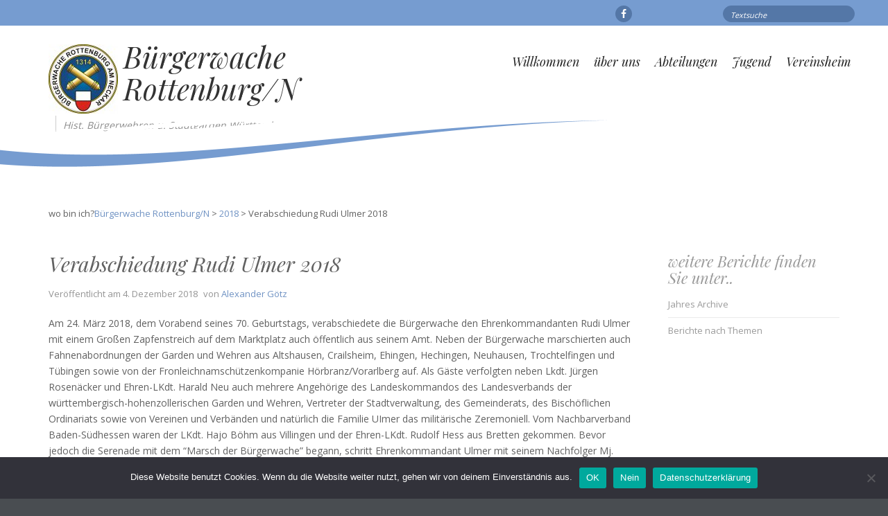

--- FILE ---
content_type: text/html; charset=UTF-8
request_url: https://buergerwache-rottenburg.de/verabschiedung-rudi-ulmer-2018/
body_size: 46397
content:
 
 
<!DOCTYPE html>
<html lang="de" class="no-js">
<head>
	<meta charset="UTF-8">
	<meta name="viewport" content="width=device-width, initial-scale=1">
	<link rel="profile" href="http://gmpg.org/xfn/11">
	<link rel="pingback" href="https://buergerwache-rottenburg.de/xmlrpc.php">
	<title>Verabschiedung Rudi Ulmer 2018 &#8211; Bürgerwache Rottenburg/N</title>
<meta name='robots' content='max-image-preview:large' />
<link rel="alternate" type="text/calendar" title="Bürgerwache Rottenburg/N &raquo; iCal Feed" href="https://buergerwache-rottenburg.de/events/?ical=1" />
<link rel="alternate" title="oEmbed (JSON)" type="application/json+oembed" href="https://buergerwache-rottenburg.de/wp-json/oembed/1.0/embed?url=https%3A%2F%2Fbuergerwache-rottenburg.de%2Fverabschiedung-rudi-ulmer-2018%2F" />
<link rel="alternate" title="oEmbed (XML)" type="text/xml+oembed" href="https://buergerwache-rottenburg.de/wp-json/oembed/1.0/embed?url=https%3A%2F%2Fbuergerwache-rottenburg.de%2Fverabschiedung-rudi-ulmer-2018%2F&#038;format=xml" />
<style id='wp-img-auto-sizes-contain-inline-css' type='text/css'>
img:is([sizes=auto i],[sizes^="auto," i]){contain-intrinsic-size:3000px 1500px}
/*# sourceURL=wp-img-auto-sizes-contain-inline-css */
</style>
<link rel='stylesheet' id='longevity-shortcodes-css' href='https://buergerwache-rottenburg.de/wp-content/plugins/longevity-shortcodes/assets/css/shortcodes.css' type='text/css' media='all' />
<link rel='stylesheet' id='pt-cv-public-style-css' href='https://buergerwache-rottenburg.de/wp-content/plugins/content-views-query-and-display-post-page/public/assets/css/cv.css' type='text/css' media='all' />
<style id='wp-block-library-inline-css' type='text/css'>
:root{--wp-block-synced-color:#7a00df;--wp-block-synced-color--rgb:122,0,223;--wp-bound-block-color:var(--wp-block-synced-color);--wp-editor-canvas-background:#ddd;--wp-admin-theme-color:#007cba;--wp-admin-theme-color--rgb:0,124,186;--wp-admin-theme-color-darker-10:#006ba1;--wp-admin-theme-color-darker-10--rgb:0,107,160.5;--wp-admin-theme-color-darker-20:#005a87;--wp-admin-theme-color-darker-20--rgb:0,90,135;--wp-admin-border-width-focus:2px}@media (min-resolution:192dpi){:root{--wp-admin-border-width-focus:1.5px}}.wp-element-button{cursor:pointer}:root .has-very-light-gray-background-color{background-color:#eee}:root .has-very-dark-gray-background-color{background-color:#313131}:root .has-very-light-gray-color{color:#eee}:root .has-very-dark-gray-color{color:#313131}:root .has-vivid-green-cyan-to-vivid-cyan-blue-gradient-background{background:linear-gradient(135deg,#00d084,#0693e3)}:root .has-purple-crush-gradient-background{background:linear-gradient(135deg,#34e2e4,#4721fb 50%,#ab1dfe)}:root .has-hazy-dawn-gradient-background{background:linear-gradient(135deg,#faaca8,#dad0ec)}:root .has-subdued-olive-gradient-background{background:linear-gradient(135deg,#fafae1,#67a671)}:root .has-atomic-cream-gradient-background{background:linear-gradient(135deg,#fdd79a,#004a59)}:root .has-nightshade-gradient-background{background:linear-gradient(135deg,#330968,#31cdcf)}:root .has-midnight-gradient-background{background:linear-gradient(135deg,#020381,#2874fc)}:root{--wp--preset--font-size--normal:16px;--wp--preset--font-size--huge:42px}.has-regular-font-size{font-size:1em}.has-larger-font-size{font-size:2.625em}.has-normal-font-size{font-size:var(--wp--preset--font-size--normal)}.has-huge-font-size{font-size:var(--wp--preset--font-size--huge)}.has-text-align-center{text-align:center}.has-text-align-left{text-align:left}.has-text-align-right{text-align:right}.has-fit-text{white-space:nowrap!important}#end-resizable-editor-section{display:none}.aligncenter{clear:both}.items-justified-left{justify-content:flex-start}.items-justified-center{justify-content:center}.items-justified-right{justify-content:flex-end}.items-justified-space-between{justify-content:space-between}.screen-reader-text{border:0;clip-path:inset(50%);height:1px;margin:-1px;overflow:hidden;padding:0;position:absolute;width:1px;word-wrap:normal!important}.screen-reader-text:focus{background-color:#ddd;clip-path:none;color:#444;display:block;font-size:1em;height:auto;left:5px;line-height:normal;padding:15px 23px 14px;text-decoration:none;top:5px;width:auto;z-index:100000}html :where(.has-border-color){border-style:solid}html :where([style*=border-top-color]){border-top-style:solid}html :where([style*=border-right-color]){border-right-style:solid}html :where([style*=border-bottom-color]){border-bottom-style:solid}html :where([style*=border-left-color]){border-left-style:solid}html :where([style*=border-width]){border-style:solid}html :where([style*=border-top-width]){border-top-style:solid}html :where([style*=border-right-width]){border-right-style:solid}html :where([style*=border-bottom-width]){border-bottom-style:solid}html :where([style*=border-left-width]){border-left-style:solid}html :where(img[class*=wp-image-]){height:auto;max-width:100%}:where(figure){margin:0 0 1em}html :where(.is-position-sticky){--wp-admin--admin-bar--position-offset:var(--wp-admin--admin-bar--height,0px)}@media screen and (max-width:600px){html :where(.is-position-sticky){--wp-admin--admin-bar--position-offset:0px}}

/*# sourceURL=wp-block-library-inline-css */
</style><style id='global-styles-inline-css' type='text/css'>
:root{--wp--preset--aspect-ratio--square: 1;--wp--preset--aspect-ratio--4-3: 4/3;--wp--preset--aspect-ratio--3-4: 3/4;--wp--preset--aspect-ratio--3-2: 3/2;--wp--preset--aspect-ratio--2-3: 2/3;--wp--preset--aspect-ratio--16-9: 16/9;--wp--preset--aspect-ratio--9-16: 9/16;--wp--preset--color--black: #000000;--wp--preset--color--cyan-bluish-gray: #abb8c3;--wp--preset--color--white: #ffffff;--wp--preset--color--pale-pink: #f78da7;--wp--preset--color--vivid-red: #cf2e2e;--wp--preset--color--luminous-vivid-orange: #ff6900;--wp--preset--color--luminous-vivid-amber: #fcb900;--wp--preset--color--light-green-cyan: #7bdcb5;--wp--preset--color--vivid-green-cyan: #00d084;--wp--preset--color--pale-cyan-blue: #8ed1fc;--wp--preset--color--vivid-cyan-blue: #0693e3;--wp--preset--color--vivid-purple: #9b51e0;--wp--preset--gradient--vivid-cyan-blue-to-vivid-purple: linear-gradient(135deg,rgb(6,147,227) 0%,rgb(155,81,224) 100%);--wp--preset--gradient--light-green-cyan-to-vivid-green-cyan: linear-gradient(135deg,rgb(122,220,180) 0%,rgb(0,208,130) 100%);--wp--preset--gradient--luminous-vivid-amber-to-luminous-vivid-orange: linear-gradient(135deg,rgb(252,185,0) 0%,rgb(255,105,0) 100%);--wp--preset--gradient--luminous-vivid-orange-to-vivid-red: linear-gradient(135deg,rgb(255,105,0) 0%,rgb(207,46,46) 100%);--wp--preset--gradient--very-light-gray-to-cyan-bluish-gray: linear-gradient(135deg,rgb(238,238,238) 0%,rgb(169,184,195) 100%);--wp--preset--gradient--cool-to-warm-spectrum: linear-gradient(135deg,rgb(74,234,220) 0%,rgb(151,120,209) 20%,rgb(207,42,186) 40%,rgb(238,44,130) 60%,rgb(251,105,98) 80%,rgb(254,248,76) 100%);--wp--preset--gradient--blush-light-purple: linear-gradient(135deg,rgb(255,206,236) 0%,rgb(152,150,240) 100%);--wp--preset--gradient--blush-bordeaux: linear-gradient(135deg,rgb(254,205,165) 0%,rgb(254,45,45) 50%,rgb(107,0,62) 100%);--wp--preset--gradient--luminous-dusk: linear-gradient(135deg,rgb(255,203,112) 0%,rgb(199,81,192) 50%,rgb(65,88,208) 100%);--wp--preset--gradient--pale-ocean: linear-gradient(135deg,rgb(255,245,203) 0%,rgb(182,227,212) 50%,rgb(51,167,181) 100%);--wp--preset--gradient--electric-grass: linear-gradient(135deg,rgb(202,248,128) 0%,rgb(113,206,126) 100%);--wp--preset--gradient--midnight: linear-gradient(135deg,rgb(2,3,129) 0%,rgb(40,116,252) 100%);--wp--preset--font-size--small: 13px;--wp--preset--font-size--medium: 20px;--wp--preset--font-size--large: 36px;--wp--preset--font-size--x-large: 42px;--wp--preset--spacing--20: 0.44rem;--wp--preset--spacing--30: 0.67rem;--wp--preset--spacing--40: 1rem;--wp--preset--spacing--50: 1.5rem;--wp--preset--spacing--60: 2.25rem;--wp--preset--spacing--70: 3.38rem;--wp--preset--spacing--80: 5.06rem;--wp--preset--shadow--natural: 6px 6px 9px rgba(0, 0, 0, 0.2);--wp--preset--shadow--deep: 12px 12px 50px rgba(0, 0, 0, 0.4);--wp--preset--shadow--sharp: 6px 6px 0px rgba(0, 0, 0, 0.2);--wp--preset--shadow--outlined: 6px 6px 0px -3px rgb(255, 255, 255), 6px 6px rgb(0, 0, 0);--wp--preset--shadow--crisp: 6px 6px 0px rgb(0, 0, 0);}:where(.is-layout-flex){gap: 0.5em;}:where(.is-layout-grid){gap: 0.5em;}body .is-layout-flex{display: flex;}.is-layout-flex{flex-wrap: wrap;align-items: center;}.is-layout-flex > :is(*, div){margin: 0;}body .is-layout-grid{display: grid;}.is-layout-grid > :is(*, div){margin: 0;}:where(.wp-block-columns.is-layout-flex){gap: 2em;}:where(.wp-block-columns.is-layout-grid){gap: 2em;}:where(.wp-block-post-template.is-layout-flex){gap: 1.25em;}:where(.wp-block-post-template.is-layout-grid){gap: 1.25em;}.has-black-color{color: var(--wp--preset--color--black) !important;}.has-cyan-bluish-gray-color{color: var(--wp--preset--color--cyan-bluish-gray) !important;}.has-white-color{color: var(--wp--preset--color--white) !important;}.has-pale-pink-color{color: var(--wp--preset--color--pale-pink) !important;}.has-vivid-red-color{color: var(--wp--preset--color--vivid-red) !important;}.has-luminous-vivid-orange-color{color: var(--wp--preset--color--luminous-vivid-orange) !important;}.has-luminous-vivid-amber-color{color: var(--wp--preset--color--luminous-vivid-amber) !important;}.has-light-green-cyan-color{color: var(--wp--preset--color--light-green-cyan) !important;}.has-vivid-green-cyan-color{color: var(--wp--preset--color--vivid-green-cyan) !important;}.has-pale-cyan-blue-color{color: var(--wp--preset--color--pale-cyan-blue) !important;}.has-vivid-cyan-blue-color{color: var(--wp--preset--color--vivid-cyan-blue) !important;}.has-vivid-purple-color{color: var(--wp--preset--color--vivid-purple) !important;}.has-black-background-color{background-color: var(--wp--preset--color--black) !important;}.has-cyan-bluish-gray-background-color{background-color: var(--wp--preset--color--cyan-bluish-gray) !important;}.has-white-background-color{background-color: var(--wp--preset--color--white) !important;}.has-pale-pink-background-color{background-color: var(--wp--preset--color--pale-pink) !important;}.has-vivid-red-background-color{background-color: var(--wp--preset--color--vivid-red) !important;}.has-luminous-vivid-orange-background-color{background-color: var(--wp--preset--color--luminous-vivid-orange) !important;}.has-luminous-vivid-amber-background-color{background-color: var(--wp--preset--color--luminous-vivid-amber) !important;}.has-light-green-cyan-background-color{background-color: var(--wp--preset--color--light-green-cyan) !important;}.has-vivid-green-cyan-background-color{background-color: var(--wp--preset--color--vivid-green-cyan) !important;}.has-pale-cyan-blue-background-color{background-color: var(--wp--preset--color--pale-cyan-blue) !important;}.has-vivid-cyan-blue-background-color{background-color: var(--wp--preset--color--vivid-cyan-blue) !important;}.has-vivid-purple-background-color{background-color: var(--wp--preset--color--vivid-purple) !important;}.has-black-border-color{border-color: var(--wp--preset--color--black) !important;}.has-cyan-bluish-gray-border-color{border-color: var(--wp--preset--color--cyan-bluish-gray) !important;}.has-white-border-color{border-color: var(--wp--preset--color--white) !important;}.has-pale-pink-border-color{border-color: var(--wp--preset--color--pale-pink) !important;}.has-vivid-red-border-color{border-color: var(--wp--preset--color--vivid-red) !important;}.has-luminous-vivid-orange-border-color{border-color: var(--wp--preset--color--luminous-vivid-orange) !important;}.has-luminous-vivid-amber-border-color{border-color: var(--wp--preset--color--luminous-vivid-amber) !important;}.has-light-green-cyan-border-color{border-color: var(--wp--preset--color--light-green-cyan) !important;}.has-vivid-green-cyan-border-color{border-color: var(--wp--preset--color--vivid-green-cyan) !important;}.has-pale-cyan-blue-border-color{border-color: var(--wp--preset--color--pale-cyan-blue) !important;}.has-vivid-cyan-blue-border-color{border-color: var(--wp--preset--color--vivid-cyan-blue) !important;}.has-vivid-purple-border-color{border-color: var(--wp--preset--color--vivid-purple) !important;}.has-vivid-cyan-blue-to-vivid-purple-gradient-background{background: var(--wp--preset--gradient--vivid-cyan-blue-to-vivid-purple) !important;}.has-light-green-cyan-to-vivid-green-cyan-gradient-background{background: var(--wp--preset--gradient--light-green-cyan-to-vivid-green-cyan) !important;}.has-luminous-vivid-amber-to-luminous-vivid-orange-gradient-background{background: var(--wp--preset--gradient--luminous-vivid-amber-to-luminous-vivid-orange) !important;}.has-luminous-vivid-orange-to-vivid-red-gradient-background{background: var(--wp--preset--gradient--luminous-vivid-orange-to-vivid-red) !important;}.has-very-light-gray-to-cyan-bluish-gray-gradient-background{background: var(--wp--preset--gradient--very-light-gray-to-cyan-bluish-gray) !important;}.has-cool-to-warm-spectrum-gradient-background{background: var(--wp--preset--gradient--cool-to-warm-spectrum) !important;}.has-blush-light-purple-gradient-background{background: var(--wp--preset--gradient--blush-light-purple) !important;}.has-blush-bordeaux-gradient-background{background: var(--wp--preset--gradient--blush-bordeaux) !important;}.has-luminous-dusk-gradient-background{background: var(--wp--preset--gradient--luminous-dusk) !important;}.has-pale-ocean-gradient-background{background: var(--wp--preset--gradient--pale-ocean) !important;}.has-electric-grass-gradient-background{background: var(--wp--preset--gradient--electric-grass) !important;}.has-midnight-gradient-background{background: var(--wp--preset--gradient--midnight) !important;}.has-small-font-size{font-size: var(--wp--preset--font-size--small) !important;}.has-medium-font-size{font-size: var(--wp--preset--font-size--medium) !important;}.has-large-font-size{font-size: var(--wp--preset--font-size--large) !important;}.has-x-large-font-size{font-size: var(--wp--preset--font-size--x-large) !important;}
/*# sourceURL=global-styles-inline-css */
</style>

<style id='classic-theme-styles-inline-css' type='text/css'>
/*! This file is auto-generated */
.wp-block-button__link{color:#fff;background-color:#32373c;border-radius:9999px;box-shadow:none;text-decoration:none;padding:calc(.667em + 2px) calc(1.333em + 2px);font-size:1.125em}.wp-block-file__button{background:#32373c;color:#fff;text-decoration:none}
/*# sourceURL=/wp-includes/css/classic-themes.min.css */
</style>
<link rel='stylesheet' id='cookie-notice-front-css' href='https://buergerwache-rottenburg.de/wp-content/plugins/cookie-notice/css/front.min.css' type='text/css' media='all' />
<link rel='stylesheet' id='ditty-news-ticker-font-css' href='https://buergerwache-rottenburg.de/wp-content/plugins/ditty-news-ticker/legacy/inc/static/libs/fontastic/styles.css' type='text/css' media='all' />
<link rel='stylesheet' id='ditty-news-ticker-css' href='https://buergerwache-rottenburg.de/wp-content/plugins/ditty-news-ticker/legacy/inc/static/css/style.css' type='text/css' media='all' />
<link rel='stylesheet' id='ditty-displays-css' href='https://buergerwache-rottenburg.de/wp-content/plugins/ditty-news-ticker/assets/build/dittyDisplays.css' type='text/css' media='all' />
<link rel='stylesheet' id='ditty-fontawesome-css' href='https://buergerwache-rottenburg.de/wp-content/plugins/ditty-news-ticker/includes/libs/fontawesome-6.4.0/css/all.css' type='text/css' media='' />
<link rel='stylesheet' id='longevity_grid-css' href='https://buergerwache-rottenburg.de/wp-content/plugins/longevity-grid/css/longevity-grid.css' type='text/css' media='all' />
<link rel='stylesheet' id='wphi-style-css' href='https://buergerwache-rottenburg.de/wp-content/plugins/wp-header-images/css/front-styles.css' type='text/css' media='all' />
<link rel='stylesheet' id='longevity-pro-bootstrap-css' href='https://buergerwache-rottenburg.de/wp-content/themes/longevitypro/css/bootstrap.min.css' type='text/css' media='all' />
<link rel='stylesheet' id='longevity-pro-child-css-css' href='https://buergerwache-rottenburg.de/wp-content/themes/longevitypro/style.css' type='text/css' media='all' />
<link rel='stylesheet' id='longevity-pro-style-css' href='https://buergerwache-rottenburg.de/wp-content/themes/longevitypro-child/style.css' type='text/css' media='all' />
<style id='longevity-pro-style-inline-css' type='text/css'>
@media (min-width: 992px) {
         	.header-image, .logo-image { margin: 5px 8px 0 0;}}
@media (min-width: 992px) {
         	.primary-navigation ul { margin-top: 2px;}}
body {background-color:#494d51}
body.custom-background {background-size:auto}
#topbar, #topbar-social {color: #ffffff; background-color:#769cd0}
#topbar .social a { color: #ffffff; background-color:#5477a7}
#topbar .social a:hover { color: #ffffff; background-color:#d5b886}
#footer-social a { color: #ffffff; background-color:#686868}
#footer-social a:hover { color: #ffffff; background-color:#afafaf}
.site-header { background-color:#ffffff}
.menu-toggle { color: #000; background-color:#eaeaea; border-color:#eaeaea}
		.menu-toggle:active,.menu-toggle:focus,.menu-toggle:hover { border-color: #000; background-color:#000}
.primary-navigation.toggled-on a, .primary-navigation.toggled-on li.home a { color: #fff;}
		.primary-navigation.toggled-on a:hover, .primary-navigation.toggled-on li.home a:hover { color: #b2995d;}
		.primary-navigation.toggled-on a { border-color: #37383a; background-color: #080d07;}
.primary-navigation li.home a, .primary-navigation li a { color:#222}
.primary-navigation a:hover, 
		.primary-navigation .current-menu-item > a, 
		.primary-navigation .current-menu-item > a, 
		.primary-navigation .current-menu-ancestor > a { color:#dcc593}
.primary-navigation ul ul { background:#fbfbfb}
.primary-navigation ul ul { border-color:#d9d9d9}
.primary-navigation li li > a { color:#727679}
#fp-banner, #page-banner, #no-banner { background-color:#eaeaea}
body { color:#616161}
.entry-title a, .entry-title a:visited { color:#616161}
a, a:visited { color:#c69171}
a:hover, .entry-title a:hover { color:#616161}
#left-sidebar, #right-sidebar, #left-sidebar li a, #left-sidebar aside li a:visited, #right-sidebar li a, #right-sidebar aside li a:visited { color:#9a9a9a}
#left-sidebar a:hover, #right-sidebar a:hover { color:#c69171}
.site-title a, .site-title a:hover { color:#333333}
.site-description { color:#8c8c8c}
#bottom-group { color:#ffffff; background-color:#c0a268}
#bottom-group a, #bottom-group a:visited { color:#ffffff}
#bottom-group a:hover { color:#ffffff}
#bottom-group li,#bottom-group .widget_nav_menu .sub-menu { border-color:#d3bb8d}
.site-footer { color:#ffffff; background-color:#317dbf}
.site-footer a, .site-footer a:visited,#footer-menu li:after { color:#ffffff}
.site-footer a:hover { color:#ffffff}
a.more-link { color:#888888; background-color: #ffffff; border-color: #d3d3d3}
a.more-link:hover { color:#000000; background-color: #ffffff; border-color: #d3d3d3}
button, input[type='button'], input[type='submit'], input[type='reset'], .btn { color: #ffffff; background-color:#62686e}
button:hover, input[type='button']:hover, input[type='submit']:hover, input[type='reset']:hover, .btn:hover { color: #ffffff; background-color:#dfe3e6}
#top-search input[type="text"] { color: #ffffff; border-color: #5477A7; background-color:#5477A7}
#top-search ::-webkit-input-placeholder { color: #5477A7;}
#top-search ::-moz-placeholder { color: #5477A7;}
#top-search :-ms-input-placeholder { color: #5477A7;}

/*# sourceURL=longevity-pro-style-inline-css */
</style>
<link rel='stylesheet' id='longevity-fonts-css' href='https://buergerwache-rottenburg.de/wp-content/uploads/fonts/7a4f2ac99f70397815ce83d53a676dc7/font.css?v=1669974324' type='text/css' media='all' />
<link rel='stylesheet' id='fontAwesome-css' href='https://buergerwache-rottenburg.de/wp-content/themes/longevitypro/css/fontawesome.min.css' type='text/css' media='all' />
<link rel='stylesheet' id='longevity-pro-colour-scheme-css' href='https://buergerwache-rottenburg.de/wp-content/themes/longevitypro/css/default.css' type='text/css' media='all' />
<link rel='stylesheet' id='tablepress-default-css' href='https://buergerwache-rottenburg.de/wp-content/plugins/tablepress/css/build/default.css' type='text/css' media='all' />
<script type="text/javascript" src="https://buergerwache-rottenburg.de/wp-includes/js/jquery/jquery.min.js" id="jquery-core-js"></script>
<script type="text/javascript" src="https://buergerwache-rottenburg.de/wp-includes/js/jquery/jquery-migrate.min.js" id="jquery-migrate-js"></script>
<script type="text/javascript" src="https://buergerwache-rottenburg.de/wp-includes/js/jquery/ui/core.min.js" id="jquery-ui-core-js"></script>
<script type="text/javascript" src="https://buergerwache-rottenburg.de/wp-includes/js/jquery/ui/accordion.min.js" id="jquery-ui-accordion-js"></script>
<script type="text/javascript" src="https://buergerwache-rottenburg.de/wp-includes/js/jquery/ui/tabs.min.js" id="jquery-ui-tabs-js"></script>
<script type="text/javascript" src="https://buergerwache-rottenburg.de/wp-content/plugins/longevity-shortcodes/assets/js/zilla-shortcodes-lib.js" id="longevity-shortcodes-lib-js"></script>
<script type="text/javascript" id="cookie-notice-front-js-before">
/* <![CDATA[ */
var cnArgs = {"ajaxUrl":"https:\/\/buergerwache-rottenburg.de\/wp-admin\/admin-ajax.php","nonce":"2707588787","hideEffect":"fade","position":"bottom","onScroll":false,"onScrollOffset":100,"onClick":false,"cookieName":"cookie_notice_accepted","cookieTime":2592000,"cookieTimeRejected":2592000,"globalCookie":false,"redirection":false,"cache":false,"revokeCookies":false,"revokeCookiesOpt":"automatic"};

//# sourceURL=cookie-notice-front-js-before
/* ]]> */
</script>
<script type="text/javascript" src="https://buergerwache-rottenburg.de/wp-content/plugins/cookie-notice/js/front.min.js" id="cookie-notice-front-js"></script>
<link rel="https://api.w.org/" href="https://buergerwache-rottenburg.de/wp-json/" /><link rel="alternate" title="JSON" type="application/json" href="https://buergerwache-rottenburg.de/wp-json/wp/v2/posts/2022" /><link rel="canonical" href="https://buergerwache-rottenburg.de/verabschiedung-rudi-ulmer-2018/" />
<link rel='shortlink' href='https://buergerwache-rottenburg.de/?p=2022' />
<style type="text/css"></style><meta name="tec-api-version" content="v1"><meta name="tec-api-origin" content="https://buergerwache-rottenburg.de"><link rel="alternate" href="https://buergerwache-rottenburg.de/wp-json/tribe/events/v1/" /><style type="text/css" id="custom-background-css">
body.custom-background { background-image: url("https://buergerwache-rottenburg.de/wp-content/themes/longevitypro/images/scanlines1.png"); background-position: left top; background-size: auto; background-repeat: repeat; background-attachment: scroll; }
</style>
	</head>

<body class="wp-singular post-template-default single single-post postid-2022 single-format-standard custom-background wp-theme-longevitypro wp-child-theme-longevitypro-child cookies-not-set tribe-no-js">

<div class="preloader">
  <div class="spinner">
    <div class="double-bounce1"></div>
    <div class="double-bounce2"></div>
  </div>
</div>

<div id="page" class="hfeed site fullwidth">
	<a class="skip-link screen-reader-text" href="#content">Skip to content</a>    

<div id="topbar">
  <div class="container">
    <div class="row">
    
  
    
    <div id="social-wrapper" class="col-lg-7">
    

        </div>
      
    <div class="col-lg-3">
    <nav class="social-menu" role="navigation"><ul id="menu-topmenue" class="social"><li id="menu-item-166" class="menu-item menu-item-type-custom menu-item-object-custom menu-item-166"><a href="https://www.facebook.com/B%C3%BCrgerwache-Rottenburg-eV-486584264724680/?fref=ts"><span class="screen-reader-text">Facebook</span></a></li>
</ul></nav>      </div>
      
       
      <div id="top-search" class="col-lg-2">
        <form role="search" method="get" class="search-form" action="https://buergerwache-rottenburg.de/">
		  <span class="screen-reader-text">Search for:</span>
          <div class="input-group">
            <input type="text" class="form-control" value="" name="s" placeholder="Textsuche">       
          </div>
        </form>
      </div> 
           
      
   
      
  </div>
</div>
</div>




		  
		<header id="masthead" class="site-header" role="banner">
			<div class="container">
				<div class="row">
					<div class="col-md-12 col-lg-5">  
						<div id="site-branding">
							
													<div class="header-image">
								<a href="https://buergerwache-rottenburg.de/" title="Bürgerwache Rottenburg/N 
								Hist. Bürgerwehren u. Stadtgarden Württemberg-Hohenzollern" 
								rel="home"><img id="logo" src="https://buergerwache-rottenburg.de/wp-content/uploads/LOGO-100-Pix.jpg" alt="Bürgerwache Rottenburg/N"></a>    
							</div>                
						  
								   
								<div class="site-title"><a href="https://buergerwache-rottenburg.de/" rel="home">Bürgerwache Rottenburg/N</a></div>
							   
															<h2 class="site-description">Hist. Bürgerwehren u. Stadtgarden Württemberg-Hohenzollern</h2>
													</div>        
					</div>
					
				  <div class="main-menu col-md-12 col-lg-7">
					
										
					<nav id="site-navigation" class="site-navigation primary-navigation" role="navigation">
					  <div class="toggle-container visible-xs visible-sm hidden-md hidden-lg">
						<button class="menu-toggle">Menu</button></div>
					  
					  <div class="menu-hauptmenue-container"><ul id="menu-hauptmenue" class="nav-menu"><li id="menu-item-68" class="menu-item menu-item-type-post_type menu-item-object-page menu-item-home menu-item-68"><a href="https://buergerwache-rottenburg.de/">Willkommen</a></li>
<li id="menu-item-67" class="menu-item menu-item-type-post_type menu-item-object-page menu-item-has-children menu-item-67"><a href="https://buergerwache-rottenburg.de/ueber-uns/">über uns</a>
<ul class="sub-menu">
	<li id="menu-item-69" class="menu-item menu-item-type-post_type menu-item-object-page menu-item-69"><a href="https://buergerwache-rottenburg.de/ueber-uns/geschichtliche-kurzfassung/">geschichtliche Kurzfassung</a></li>
	<li id="menu-item-118" class="menu-item menu-item-type-post_type menu-item-object-page menu-item-118"><a href="https://buergerwache-rottenburg.de/ueber-uns/verein/">Verein</a></li>
	<li id="menu-item-70" class="menu-item menu-item-type-post_type menu-item-object-page menu-item-70"><a href="https://buergerwache-rottenburg.de/ueber-uns/unser-buch/">unser Buch</a></li>
	<li id="menu-item-71" class="menu-item menu-item-type-post_type menu-item-object-page menu-item-71"><a href="https://buergerwache-rottenburg.de/ueber-uns/gedicht/">Gedicht</a></li>
	<li id="menu-item-72" class="menu-item menu-item-type-post_type menu-item-object-page menu-item-72"><a href="https://buergerwache-rottenburg.de/ueber-uns/josef-eberle/">Josef Eberle</a></li>
	<li id="menu-item-74" class="menu-item menu-item-type-post_type menu-item-object-page menu-item-74"><a href="https://buergerwache-rottenburg.de/ueber-uns/sebastian-blau-wanderweg/">Sebastian Blau Wanderweg</a></li>
</ul>
</li>
<li id="menu-item-75" class="menu-item menu-item-type-post_type menu-item-object-page menu-item-has-children menu-item-75"><a href="https://buergerwache-rottenburg.de/abteilungen/">Abteilungen</a>
<ul class="sub-menu">
	<li id="menu-item-76" class="menu-item menu-item-type-post_type menu-item-object-page menu-item-has-children menu-item-76"><a href="https://buergerwache-rottenburg.de/abteilungen/spielmannszug/">Spielmannszug</a>
	<ul class="sub-menu">
		<li id="menu-item-77" class="menu-item menu-item-type-post_type menu-item-object-page menu-item-77"><a href="https://buergerwache-rottenburg.de/abteilungen/spielmannszug/schellenbaum/">Schellenbaum</a></li>
	</ul>
</li>
	<li id="menu-item-78" class="menu-item menu-item-type-post_type menu-item-object-page menu-item-78"><a href="https://buergerwache-rottenburg.de/abteilungen/musikzug/">Musikzug</a></li>
	<li id="menu-item-600" class="menu-item menu-item-type-post_type menu-item-object-page menu-item-has-children menu-item-600"><a href="https://buergerwache-rottenburg.de/abteilungen/infanterie-3/">Infanterie</a>
	<ul class="sub-menu">
		<li id="menu-item-81" class="menu-item menu-item-type-post_type menu-item-object-page menu-item-81"><a href="https://buergerwache-rottenburg.de/abteilungen/infanterie-3/unsere-fahne/">unsere Fahne</a></li>
	</ul>
</li>
	<li id="menu-item-80" class="menu-item menu-item-type-post_type menu-item-object-page menu-item-80"><a href="https://buergerwache-rottenburg.de/abteilungen/artillerie/">Artillerie</a></li>
</ul>
</li>
<li id="menu-item-82" class="menu-item menu-item-type-post_type menu-item-object-page menu-item-has-children menu-item-82"><a href="https://buergerwache-rottenburg.de/jugend/">Jugend</a>
<ul class="sub-menu">
	<li id="menu-item-83" class="menu-item menu-item-type-post_type menu-item-object-page menu-item-83"><a href="https://buergerwache-rottenburg.de/jugend/bei-der-probe/">bei der Probe</a></li>
	<li id="menu-item-84" class="menu-item menu-item-type-post_type menu-item-object-page menu-item-84"><a href="https://buergerwache-rottenburg.de/jugend/jugendleiterausbilder/">Jugendleiter/Ausbilder</a></li>
	<li id="menu-item-85" class="menu-item menu-item-type-post_type menu-item-object-page menu-item-85"><a href="https://buergerwache-rottenburg.de/jugend/jugendprobenraum/">Jugend/Probenraum</a></li>
</ul>
</li>
<li id="menu-item-86" class="menu-item menu-item-type-post_type menu-item-object-page menu-item-has-children menu-item-86"><a href="https://buergerwache-rottenburg.de/vereinsheim/">Vereinsheim</a>
<ul class="sub-menu">
	<li id="menu-item-87" class="menu-item menu-item-type-post_type menu-item-object-page menu-item-87"><a href="https://buergerwache-rottenburg.de/vereinsheim/festtagssaal/">Festtagssaal</a></li>
	<li id="menu-item-88" class="menu-item menu-item-type-post_type menu-item-object-page menu-item-88"><a href="https://buergerwache-rottenburg.de/vereinsheim/kegelbahn/">Kegelbahn</a></li>
</ul>
</li>
</ul></div>                    
					  </nav>
					
				  </div>
				</div>
		  </div>
		</header>
	
   

            



        <aside id="page-banner" role="complementary">

		         
          					<div class="textwidget"><span class="light_blue">&lt;?php do_shortcode(''); ?&gt;</span></div>
		<div id="banner-curve"><img src="https://buergerwache-rottenburg.de/wp-content/themes/longevitypro/images/wave-fp-default.png" alt="banner curve" /></div>                
                 
        </aside>


<div id="content" class="site-content">

<div class="container">


      <div class="row">
      
        <div id="breadcrumbs-sidebar" class="col-lg-12">            
            <aside class="widget-area" role="complementary">		             
                <div class="breadcrumbs" vocab="https://schema.org/" typeof="BreadcrumbList">wo bin ich?<span property="itemListElement" typeof="ListItem"><a property="item" typeof="WebPage" title="Go to Bürgerwache Rottenburg/N." href="https://buergerwache-rottenburg.de" class="home" ><span property="name">Bürgerwache Rottenburg/N</span></a><meta property="position" content="1"></span> &gt; <span property="itemListElement" typeof="ListItem"><a property="item" typeof="WebPage" title="Go to the 2018 category archives." href="https://buergerwache-rottenburg.de/category/2018/" class="taxonomy category" ><span property="name">2018</span></a><meta property="position" content="2"></span> &gt; <span class="post post-post current-item">Verabschiedung Rudi Ulmer 2018</span></div> 	
            </aside>
        </div>

</div>


  <div class="row">  

			<div class="col-lg-9"><div id="primary" class="content-area"><main id="main" class="site-main" role="main">


	
<article id="post-2022" class="post-2022 post type-post status-publish format-standard hentry category-185 category-in-rottenburg category-kameradschaft tag-geburtstag tag-landesverband tag-zapfenstreich" itemscope="" itemtype="http://schema.org/Article">
           
		             
    <header class="entry-header">
		<h1 class="entry-title" itemprop="name">Verabschiedung Rudi Ulmer 2018</h1>             
            <div class="entry-meta">
                <span class="posted-on post-meta">Veröffentlicht am <time class="entry-date published" datetime="2018-12-04T11:20:33+01:00" itemprop="datePublished">4. Dezember 2018</time></span><span class="byline post-meta" itemprop="author" itemscope="" itemtype="http://schema.org/Person"><span class="author vcard">von <a class="url fn n" href="https://buergerwache-rottenburg.de/author/agoetz/" itemprop="url"><span itemprop="name">Alexander Götz</span></a></span></span>            </div>        
    </header>

  <div class="entry-content">
    <p>Am 24. März 2018, dem Vorabend seines 70. Geburtstags, verabschiedete die Bürgerwache den Ehrenkommandanten Rudi Ulmer mit einem Großen Zapfenstreich auf dem Marktplatz auch öffentlich aus seinem Amt. Neben der Bürgerwache marschierten auch Fahnenabordnungen der Garden und Wehren aus Altshausen, Crailsheim, Ehingen, Hechingen, Neuhausen, Trochtelfingen und Tübingen sowie von der Fronleichnamschützenkompanie Hörbranz/Vorarlberg auf. Als Gäste verfolgten neben Lkdt. Jürgen Rosenäcker und Ehren-LKdt. Harald Neu auch mehrere Angehörige des Landeskommandos des Landesverbands der württembergisch-hohenzollerischen Garden und Wehren, Vertreter der Stadtverwaltung, des Gemeinderats, des Bischöflichen Ordinariats sowie von Vereinen und Verbänden und natürlich die Familie UImer das militärische Zeremoniell. Vom Nachbarverband Baden-Südhessen waren der LKdt. Hajo Böhm aus Villingen und der Ehren-LKdt. Rudolf Hess aus Bretten gekommen. Bevor jedoch die Serenade mit dem &#8220;Marsch der Bürgerwache&#8221; begann, schritt Ehrenkommandant Ulmer mit seinem Nachfolger Mj. Alexander Götz die Front der angetretenen Bürgerwache ab. Nachdem die letzten Töne der Nationalhymne erklungen waren und Mj. Götz den Großen Zapfenstreich unter präsentiertem Gewehr abgemeldet hatte, marschierten Bürgerwache, Fahnenabordnungen und Gäste zur Festhalle, wo im Anschluss die von der Stadt Rottenburg ausgerichtete Feierstunde zur Verabschiedung von Rudi Ulmer stattfand. Nach Grußworten des Oberbürgermeisters Stephan Neher sowie der beiden Landeskommandanten Rosenäcker und Böhm würdigte Prof. Dr. Urban Bacher als Vorsitzender des Freundeskreises der Garden und Wehren in Baden-Württemberg in einer launigen und unterhaltsamen Ansprache ausführlich Ulmers Verdienste während seiner 15-jährigen Tätigkeit als Kommandant sowie Mitglied des Landeskommandos im Württembergisch-hohenzollerischen Landesverband. Unter großem Applaus verlieh er Ulmer die Ehrenmedaille des Freundeskreises. Für die Bürgerwache ergriff Mj. Alexander Götz das Wort und übergab dem Jubilar als Geschenk einen Ehrensäbel mit gravierter Klinge sowie seiner Frau Monika einen großen Blumenstrauß. Im Anschluss an die vom Musikzug umrahmte Feierstunde bot sich noch ausreichend Gelegenheit zur Kameradschaftspflege, bevor um 24 Uhr die Sektkorken zum Geburtstag des Jubilars knallten.</p>
  </div>
  
	 
  
<footer class="entry-footer">

	
	<nav class="navigation post-navigation" aria-label="Beiträge">
		<h2 class="screen-reader-text">Beitrags-Navigation</h2>
		<div class="nav-links"><div class="nav-previous"><a href="https://buergerwache-rottenburg.de/stabfuehrertagung-2018/" rel="prev"><span class="meta-nav" aria-hidden="true">vorige Artikel</span> <span class="screen-reader-text">Previous Article:</span> <span class="post-title">Stabführertagung 2018</span></a></div><div class="nav-next"><a href="https://buergerwache-rottenburg.de/jahrtag-2018/" rel="next"><span class="meta-nav" aria-hidden="true">nächster Artikel</span> <span class="screen-reader-text">Next Article:</span> <span class="post-title">Jahrtag 2018</span></a></div></div>
	</nav>        
	    <div class="category-list">      
        <span class="category-label">Kategorie</span> <span itemprop="genre"><a href="https://buergerwache-rottenburg.de/category/2018/" rel="category tag">2018</a>, <a href="https://buergerwache-rottenburg.de/category/in-rottenburg/" rel="category tag">in Rottenburg</a>, <a href="https://buergerwache-rottenburg.de/category/kameradschaft/" rel="category tag">Kameradschaft</a></span>    </div>	
</footer>
 

</article>
</main></div></div><div class="col-lg-3"><aside id="right-sidebar" class="widget-area" role="complementary"><div id="nav_menu-2" class="widget widget_nav_menu"><h3 class="widget-title">weitere Berichte finden Sie unter..</h3><div class="menu-berichte-menue-container"><ul id="menu-berichte-menue" class="menu"><li id="menu-item-659" class="menu-item menu-item-type-post_type menu-item-object-page menu-item-659"><a href="https://buergerwache-rottenburg.de/archiv/">Jahres Archive</a></li>
<li id="menu-item-660" class="menu-item menu-item-type-post_type menu-item-object-page menu-item-660"><a href="https://buergerwache-rottenburg.de/berichte/">Berichte nach Themen</a></li>
</ul></div></div></aside></div> 
            
	</div><!-- .row -->
        
</div><!-- .container -->



	</div><!-- .site-content -->  
        
        
       

    <div id="bottom-group">       
           
    </div>
 
    <footer id="colophon" class="site-footer" role="contentinfo">		        

      
         
        
        <nav id="footer-nav" role="navigation">
            <ul id="footer-menu" class="menu"><li id="menu-item-89" class="menu-item menu-item-type-post_type menu-item-object-page menu-item-privacy-policy menu-item-89"><a rel="privacy-policy" href="https://buergerwache-rottenburg.de/datenschutz/">Datenschutz</a></li>
<li id="menu-item-90" class="menu-item menu-item-type-post_type menu-item-object-page menu-item-90"><a href="https://buergerwache-rottenburg.de/impressum/">Impressum</a></li>
<li id="menu-item-725" class="menu-item menu-item-type-post_type menu-item-object-page menu-item-725"><a href="https://buergerwache-rottenburg.de/hinweis-bilder/">Hinweis Bilder</a></li>
<li id="menu-item-732" class="menu-item menu-item-type-post_type menu-item-object-page menu-item-732"><a href="https://buergerwache-rottenburg.de/jugendschutz/">Jugendschutz</a></li>
</ul>        </nav> 
      
        <div id="copyright">
          Copyright &copy; 
          2025 Bürgerwache Rottenburg/N e.V..&nbsp;All rights reserved.        </div>          
    
    </footer>  
     
</div><!-- #page -->

<script type="speculationrules">
{"prefetch":[{"source":"document","where":{"and":[{"href_matches":"/*"},{"not":{"href_matches":["/wp-*.php","/wp-admin/*","/wp-content/uploads/*","/wp-content/*","/wp-content/plugins/*","/wp-content/themes/longevitypro-child/*","/wp-content/themes/longevitypro/*","/*\\?(.+)"]}},{"not":{"selector_matches":"a[rel~=\"nofollow\"]"}},{"not":{"selector_matches":".no-prefetch, .no-prefetch a"}}]},"eagerness":"conservative"}]}
</script>
		<script>
		( function ( body ) {
			'use strict';
			body.className = body.className.replace( /\btribe-no-js\b/, 'tribe-js' );
		} )( document.body );
		</script>
		<script> /* <![CDATA[ */var tribe_l10n_datatables = {"aria":{"sort_ascending":": activate to sort column ascending","sort_descending":": activate to sort column descending"},"length_menu":"Show _MENU_ entries","empty_table":"No data available in table","info":"Showing _START_ to _END_ of _TOTAL_ entries","info_empty":"Showing 0 to 0 of 0 entries","info_filtered":"(filtered from _MAX_ total entries)","zero_records":"No matching records found","search":"Search:","all_selected_text":"All items on this page were selected. ","select_all_link":"Select all pages","clear_selection":"Clear Selection.","pagination":{"all":"All","next":"Next","previous":"Previous"},"select":{"rows":{"0":"","_":": Selected %d rows","1":": Selected 1 row"}},"datepicker":{"dayNames":["Sonntag","Montag","Dienstag","Mittwoch","Donnerstag","Freitag","Samstag"],"dayNamesShort":["So.","Mo.","Di.","Mi.","Do.","Fr.","Sa."],"dayNamesMin":["S","M","D","M","D","F","S"],"monthNames":["Januar","Februar","M\u00e4rz","April","Mai","Juni","Juli","August","September","Oktober","November","Dezember"],"monthNamesShort":["Januar","Februar","M\u00e4rz","April","Mai","Juni","Juli","August","September","Oktober","November","Dezember"],"monthNamesMin":["Jan.","Feb.","M\u00e4rz","Apr.","Mai","Juni","Juli","Aug.","Sep.","Okt.","Nov.","Dez."],"nextText":"Next","prevText":"Prev","currentText":"Today","closeText":"Done","today":"Today","clear":"Clear"}};/* ]]> */ </script><script type="text/javascript" src="https://buergerwache-rottenburg.de/wp-content/plugins/the-events-calendar/common/build/js/user-agent.js" id="tec-user-agent-js"></script>
<script type="text/javascript" id="pt-cv-content-views-script-js-extra">
/* <![CDATA[ */
var PT_CV_PUBLIC = {"_prefix":"pt-cv-","page_to_show":"5","_nonce":"035e1283a1","is_admin":"","is_mobile":"","ajaxurl":"https://buergerwache-rottenburg.de/wp-admin/admin-ajax.php","lang":"","loading_image_src":"[data-uri]"};
var PT_CV_PAGINATION = {"first":"\u00ab","prev":"\u2039","next":"\u203a","last":"\u00bb","goto_first":"Gehe zur ersten Seite","goto_prev":"Gehe zur vorherigen Seite","goto_next":"Gehe zur n\u00e4chsten Seite","goto_last":"Gehe zur letzten Seite","current_page":"Aktuelle Seite ist","goto_page":"Gehe zu Seite"};
//# sourceURL=pt-cv-content-views-script-js-extra
/* ]]> */
</script>
<script type="text/javascript" src="https://buergerwache-rottenburg.de/wp-content/plugins/content-views-query-and-display-post-page/public/assets/js/cv.js" id="pt-cv-content-views-script-js"></script>
<script type="text/javascript" src="https://buergerwache-rottenburg.de/wp-content/plugins/ditty-news-ticker/legacy/inc/static/js/swiped-events.min.js" id="swiped-events-js"></script>
<script type="text/javascript" src="https://buergerwache-rottenburg.de/wp-includes/js/imagesloaded.min.js" id="imagesloaded-js"></script>
<script type="text/javascript" src="https://buergerwache-rottenburg.de/wp-includes/js/jquery/ui/effect.min.js" id="jquery-effects-core-js"></script>
<script type="text/javascript" id="ditty-news-ticker-js-extra">
/* <![CDATA[ */
var mtphr_dnt_vars = {"is_rtl":""};
//# sourceURL=ditty-news-ticker-js-extra
/* ]]> */
</script>
<script type="text/javascript" src="https://buergerwache-rottenburg.de/wp-content/plugins/ditty-news-ticker/legacy/inc/static/js/ditty-news-ticker.js" id="ditty-news-ticker-js"></script>
<script type="text/javascript" src="https://buergerwache-rottenburg.de/wp-content/themes/longevitypro/js/imagesloaded.pkgd.min.js" id="longevity-pro-imagesloaded-js"></script>
<script type="text/javascript" src="https://buergerwache-rottenburg.de/wp-content/themes/longevitypro/js/skip-link-focus-fix.js" id="longevity-pro-skip-link-focus-fix-js"></script>
<script type="text/javascript" id="longevity-pro-script-js-extra">
/* <![CDATA[ */
var screenReaderText = {"expand":"\u003Cspan class=\"screen-reader-text\"\u003Eexpand child menu\u003C/span\u003E","collapse":"\u003Cspan class=\"screen-reader-text\"\u003Ecollapse child menu\u003C/span\u003E"};
//# sourceURL=longevity-pro-script-js-extra
/* ]]> */
</script>
<script type="text/javascript" src="https://buergerwache-rottenburg.de/wp-content/themes/longevitypro/js/functions.js" id="longevity-pro-script-js"></script>
<script type="text/javascript" id="no-right-click-images-admin-js-extra">
/* <![CDATA[ */
var nrci_opts = {"gesture":"1","drag":"1","touch":"1","admin":"1"};
//# sourceURL=no-right-click-images-admin-js-extra
/* ]]> */
</script>
<script type="text/javascript" src="https://buergerwache-rottenburg.de/wp-content/plugins/no-right-click-images-plugin/js/no-right-click-images-frontend.js" id="no-right-click-images-admin-js"></script>

            <style>

                .wphi-video,
                .header_image img
                {
                                                            margin: 0 auto !important;
                }

            </style>


            
		<!-- Cookie Notice plugin v2.5.11 by Hu-manity.co https://hu-manity.co/ -->
		<div id="cookie-notice" role="dialog" class="cookie-notice-hidden cookie-revoke-hidden cn-position-bottom" aria-label="Cookie Notice" style="background-color: rgba(50,50,58,1);"><div class="cookie-notice-container" style="color: #fff"><span id="cn-notice-text" class="cn-text-container">Diese Website benutzt Cookies. Wenn du die Website weiter nutzt, gehen wir von deinem Einverständnis aus.</span><span id="cn-notice-buttons" class="cn-buttons-container"><button id="cn-accept-cookie" data-cookie-set="accept" class="cn-set-cookie cn-button" aria-label="OK" style="background-color: #00a99d">OK</button><button id="cn-refuse-cookie" data-cookie-set="refuse" class="cn-set-cookie cn-button" aria-label="Nein" style="background-color: #00a99d">Nein</button><button data-link-url="https://buergerwache-rottenburg.de/datenschutz/" data-link-target="_blank" id="cn-more-info" class="cn-more-info cn-button" aria-label="Datenschutzerklärung" style="background-color: #00a99d">Datenschutzerklärung</button></span><button type="button" id="cn-close-notice" data-cookie-set="accept" class="cn-close-icon" aria-label="Nein"></button></div>
			
		</div>
		<!-- / Cookie Notice plugin -->
</body>
</html><!-- WP Fastest Cache file was created in 0.355 seconds, on 25. December 2025 @ 7:09 -->

--- FILE ---
content_type: text/css
request_url: https://buergerwache-rottenburg.de/wp-content/themes/longevitypro/style.css
body_size: 58343
content:
/*
Theme Name: Longevity Pro
Theme URI: http://www.shapedpixels.com/longevity-pro
Author: Shaped Pixels
Author URI: http://www.shapedpixels.com
Description: Longevity Pro is a responsive multipurpose theme boasting a minimalist design concept while a unique curved graphic helps showcase your images on every page. Easy to configure and customize, Longevity Pro gives you several options built into the WordPress Customizer for live previews as you make your changes. You get features like preset colours that let you choose the one that fits your style,  19 Widget sidebar positions,  12 of which have auto width sizing, 4 different website page widths from 1400px to full width, show or hide various page elements like the date, author, categories, tags and more....you can change the Sticky featured post label or even the "Read More" link text... you also get post formats, 6 page template layouts, 4 different blog styles and layouts, plus a lot more.  Please read the readme.txt file that comes with the theme for additional information.
Version: 1.3.6
License: GNU General Public License v3 or later
License URI: https://www.gnu.org/copyleft/gpl.html
Text Domain: longevitypro
Tags: light, blue, two-columns, left-sidebar, right-sidebar, responsive-layout, fixed-layout, custom-background, custom-colors, custom-menu, editor-style, featured-images, microformats, post-formats, sticky-post, threaded-comments, translation-ready

This theme, like WordPress, is licensed under the GPL.
Use it to make something cool, have fun, and share what you've learned with others.

Font Sizes: This theme uses the rem unit for font sizing. You can use www.pxtoem.com for reference. The em units at this site can be used as rem.
*/

/*--------------------------------------------------------------
TABLE OF CONTENTS:
----------------------------------------------------------------
1.0 Base
2.0 Accessibility
3.0 Main structure
	3.1 Sidebars
4.0 Links
5.0 Typography
	5.1 Links
	5.2 Selection Colour
	5.3 Horizontal Rule
	5.4 List Styles
	5.5 Blockquotes
6.0 Blog and Pages
	6.1 Blog Full Width
	6.2 Blog Grid Full Width
	6.1 Post Format - Aside
	6.2 Post Format - Status
	6.3 Post Format - Quote
	6.4 Post Format - Image
	6.5 Author Page
	6.6 Error Page
	6.7 Comments
7.0 Alignments
8.0 Widget Styles
9.0 Media
	9.1 Captions
	9.2 Gallery
	9.3 Attachment Page
10.0 Navigation - Primary Menu
	10.1 Footer Menu
	10.2 Social Networking Menu
	10.3 Pagination
11.0 Form Styling
12.0 Preloader
13.0 Media Queries
--------------------------------------------------------------*/


/*--------------------------------------------------------
1.0 Base
--------------------------------------------------------*/
html { 
 font-size: 100%;
  -webkit-tap-highlight-color: rgba(0, 0, 0, 0);
	overflow-y: scroll; 
	-webkit-text-size-adjust: 100%;
	-ms-text-size-adjust:     100%;
	box-sizing: border-box;
}
body {
  	height: 100%;  
	font-family: "Open Sans",Helvetica,Arial,sans-serif;
	font-size: 0.875rem;
	line-height: 1.65;
	color: #616161;
	font-weight: 400;
	background-color: #494d51;
	overflow-x: hidden;
	-webkit-font-smoothing: antialiased;
	-ms-word-wrap: break-word;
	word-wrap: break-word;
}

img {
	-ms-interpolation-mode: bicubic;
	border: 0;
	height: auto;
	max-width: 100%;
	vertical-align: middle;
}

.clearfix:before,
.clearfix:after,
.container:before,
.container:after,
.row:before,
.row:after {
  content: " ";
  display: table;
}
.clearfix:after,
.container:after,
.container-fluid:after,
.row:after {
  clear: both;
}
th, td {
  padding: 4px;
}

/*--------------------------------------------------------------
2.0 Accessibility
--------------------------------------------------------------*/
/* Text meant only for screen readers. */
.says,
.screen-reader-text {
	clip: rect(1px, 1px, 1px, 1px);
	height: 1px;
	overflow: hidden;
	position: absolute !important;
	width: 1px;
}

/* must have higher specificity than alternative color schemes inline styles */
.site .skip-link {
	background-color: #f1f1f1;
	box-shadow: 0 0 1px 1px rgba(0, 0, 0, 0.2);
	color: #21759b;
	display: block;
	font: bold 14px/normal "Open Sans", sans-serif;
	left: -9999em;
	outline: none;
	padding: 15px 23px 14px;
	text-decoration: none;
	text-transform: none;
	top: -9999em;
}

.logged-in .site .skip-link {
	box-shadow: 0 0 2px 2px rgba(0, 0, 0, 0.6);
	font: bold 14px/normal "Open Sans", sans-serif;
}

.site .skip-link:focus {
	clip: auto;
	height: auto;
	left: 6px;
	top: 7px;
	width: auto;
	z-index: 100000;
}
/*--------------------------------------------------------------
3.0 Main structure
--------------------------------------------------------------*/
#page {
	margin: 0 auto;
	-webkit-box-shadow: 0px 0px 20px 5px rgba(0,0,0,0.75);
	-moz-box-shadow: 	0px 0px 20px 5px rgba(0,0,0,0.75);
	box-shadow: 		0px 0px 20px 5px rgba(0,0,0,0.75);
}
#page.fullwidth {
	width: 100%;
}
#page.boxed1920 {
	max-width: 1920px;
	margin: 24px auto;
}
#page.boxed1600 {
	max-width: 1600px;
	margin: 24px auto;
}
#page.boxed1400 {
	max-width: 1400px;
	margin: 24px auto;
}

#topbar,
#topbar-social {
	background-color: #769cd0;
	color: #fff;
	padding: 5px 0;	
}
#topbar-social {
	padding-top:0;
	padding-bottom:0;
}

#top-search input[type="text"] {
      display: block;
    width: 100%;
    height: 24px;
    padding: 3px 10px;
    font-size: 0.875rem;
    line-height: 1.42857143;
    color: #fff;
    background-color: #5477A7;
    border: 1px solid #5477A7;
	border-radius: 20px;
}
#top-search input[type="text"]:focus {
  box-shadow: none;
}

#top-search.col-lg-2 {
	padding-left: 5px;
	padding-right: 0;
}


#top-search ::-webkit-input-placeholder {
   color: #fff;
   font-size: 11px;
   	  line-height: 2;
   font-style:italic;
}
#top-search :-moz-placeholder { /* Firefox 18- */
   color: #fff;
      font-size: 11px;
	  line-height: 2;
   font-style:italic;  
}
#top-search ::-moz-placeholder {  /* Firefox 19+ */
   color: #fff;
      font-size: 11px;
	  	  line-height: 2;
   font-style:italic;  
}
#top-search :-ms-input-placeholder {  
   color: #fff;
      font-size: 11px;
	  	  line-height: 2;
   font-style:italic;  
}

#masthead {
	padding: 1.75% 0;
}
#masthead.header-centered {
	padding: 1.125% 0 1%;
}
#site-branding.header-centered {
	text-align: center;
}
.header-image {
    
    margin: 0 8px 0 0;
}
#site-branding.header-centered .header-image {
	float:none;
	margin:0;
}
.site-title,
.site-description {
	margin: 0;
	font-weight: 400;
}
.site-title {
	font: italic 2.625rem/1.1 "Playfair Display", Georgia, serif;
}
.site-description {
	display: inline-block;
	position: relative;
	font-family: "Open Sans",sans-serif;
	font-size: 0.875rem;
	color: #828282;
	border-left: 1px solid #ccc;
	margin-left: 10px;
	padding-left: 10px;
	line-height: 2;
	top: 3px;
	bottom: 3px;
}
#site-branding.header-centered .site-description {
border:none;
margin-left: 0;
padding-left: 0;
}
.site-title a {
	color: #000;
}
.site-title a:hover {
	text-decoration:none;
}
#fp-banner,
#page-banner {
  position: relative;
  background-color: #eaeaea;
}
#fp-banner img,
#page-banner img {
    margin: auto;
    display: block;
}
#banner-curve {
  position: absolute;
  z-index: 10;
  bottom: -1px;
  max-width: 100%; /* for firefox and IE not cooperating*/
}
#no-curve,
#no-banner-curve,
#breadcrumbs-wrapper {
	background-color: #eaeaea;
	color: #717171;
}
#no-banner {
  position: relative;
  background-color: #eaeaea;
  height:90px;
}
#banner p {
	margin: 0;
}
#content {
  padding: 60px 0;
  background-color: #fff;
}

/*--------------------------------------------------------------
3.1 Sidebars
--------------------------------------------------------------*/
#header-sidebar-group {
    text-align: center;
    margin: 18px 0;
    padding-right: 0;
}
#header-sidebar-group .widget {
	margin-bottom: 0;
}
#header-sidebar-group .widget p {
	margin: 0;
}
#topbar-social p {
	margin: 0;
}
#announcement-wrapper {
	background-color: #c0a268;
	color: #fff;
}
#announcement {
	max-width: 1140px;
	margin: 0 auto;
	padding: 6px;
	font-size: 0.875rem;
	text-align: center;
}
#announcement  p {
	margin: 0;
}
#breadcrumbs-sidebar {
	margin-bottom: 30px;
}
#cta-sidebar {
	text-align: center;
}

#left-sidebar,
#right-sidebar,
#inset-top {
	padding: 16px 0 0;
}
#inset-top p,
#inset-bottom p {
	margin-bottom: 0;
}

#top-group {}
#featured-bottom-group {}
#bottom-group {
	padding: 0.5% 0;
	background-color: #c0a268;
	color: #fff;
}
#bottom-showcase,
#bottom-promo {
	background-color: #f5f5f5;
	padding-top: 32px;
	font-size: 1rem;
	text-align: center;
}
#bottom-promo {
	padding: 16px 0;
}
#bottom-group .widget {
	margin: 15px 0;
}

.widget-area {
	font-size: 0.813rem;
}
#cta-sidebar .widget-area,
#breadcrumbs-sidebar .widget-area {
	margin: 0;
}
#featured-bottom-group .widget-area {
	margin-bottom: 0;
}

/* Footer area */
.site-footer {
	padding: 8px 0 14px;
	background-color: #000;
	font-size: 0.75rem;
	color: #ccc;
	text-align: center;
}

/*--------------------------------------------------------------
5.0 Typography and Elements
--------------------------------------------------------------*/
h1, h2, h3, h4, h5, h6 {
	margin: 16px 0;
	font-family: "Playfair Display", Georgia, Serif;
	font-weight: 400;
	font-style: italic;
	line-height: 1.1;
}
h1 {
	font-size: 2rem;
}
h2 {
	font-size: 1.813rem;
}
h3 {
	font-size: 1.613rem;
}
h4 {
	font-size: 1.438rem;
}
h5 {
	font-size: 1.25rem;
}
h6 {
	font-size: 1rem;
}
p {
	margin: 1.25rem 0;
}
#bottom-showcase .widget-title {
	font-family: "Open Sans", Arial, sans-serif;
	font-style: normal;
}
h3.widget-title {
	font-size: 1.375rem;
}
.tag-list,
.category-list {
	font-size: 0.813rem;
}
.single .entry-title {
	font-size: 1.875rem;
}
.entry-footer {
  	margin: 50px 0;
}
.text-light {
	font-weight:300;
}
.text-semibold {
	font-weight:600;
}
.text-bold {
	font-weight:700;
}
.text-xbold {
	font-weight:800;
}


abbr[title],
abbr[data-original-title] {
  cursor: help;
  border-bottom: 1px dotted #777777;
}
dfn,
cite,
em,
i {
	font-style: italic;
}
big {
  font-size: 150%;
}

address {
  margin-bottom: 22px;
  font-style: normal;
  line-height: 1.42857143;
}
pre,
code {
	background: #eee;
	font-family: Courier, monospace;
	border: 1px solid #d6d6d6;	
}
pre {
	font-size: 0.9375rem;
	line-height: 1.2;
	margin-bottom: 1.6em;
	max-width: 100%;
	overflow: auto;
	padding: 20px;
}
code {
	padding: 0 8px;
	color: #bc7204;
}

kbd,
tt,
var {
	font-family: Monaco, Consolas, monospace;
	font-size: 1rem;
}

abbr,
acronym {
	border-bottom: 1px dotted #666;
	cursor: help;
}

mark,
ins {
	background: #F5E7A3;
  	text-decoration: none;
  	padding: 0 6px;
}
/*--------------------------------------------------------------
5.1 Links
--------------------------------------------------------------*/
a {
	color: #6f92c3;
	text-decoration: none;
	-webkit-transition: color .2s ease-in-out;
	    -moz-transition: color .2s ease-in-out;
	      -ms-transition: color .2s ease-in-out;
	         -o-transition: color .2s ease-in-out;
	              transition: color .2s ease-in-out;
}
a:hover,
a:focus,
.entry-title a:hover {
  color: #c69171;
}
a:focus {
  outline: thin dotted;
  outline: 5px auto -webkit-focus-ring-color;
  outline-offset: -2px;
}
/* Post summary linked title */
.entry-title a {
  color: #616161;
}
/* Read more links */
.more-link {
	display: inline-block;
  	margin: 0.75rem 0;
	background-color: transparent;
	border: 1px solid #d3d3d3;
	text-transform: uppercase;
	letter-spacing: 0.5px;
	font-size: 0.688rem;
  	padding: 6px 20px;
	color: #888;
}
/*--------------------------------------------------------
5.2 Selection Colour
--------------------------------------------------------*/
::-moz-selection { /* Code for Firefox */
    color: #fff;
    background-color: #769cd0;
}
::selection {
    color: #fff;
    background-color: #769cd0;
}
/*--------------------------------------------------------
5.3 Horizontal Rule
--------------------------------------------------------*/
hr {
	background-color: #ccc;
	border: 0;
	height: 1px;
	margin: 1.75rem 0;	
}

/*--------------------------------------------------------
5.4 List Styles
--------------------------------------------------------*/
ul,
ol {
  margin-top: 0;
  margin-bottom: 16px;
}
ul ul,
ol ul,
ul ol,
ol ol {
  margin-bottom: 0;
  padding-left: 28px;
}

aside ul {
	list-style: none;
	padding-left: 0;
}


dl {
  margin-top: 0;
  margin-bottom: 22px;
}
dt,
dd {
  line-height: 1.42857143;
}
dt {
  font-weight: 600;
  text-transform: uppercase;
}
dd {
  margin: 8px 16px;
}
#bottom-group li,
#bottom-group .widget_nav_menu .sub-menu {
	border-color: #d3bb8d;
}




/*--------------------------------------------------------
default Widgets with lists
--------------------------------------------------------*/
.widget_text ul {
    margin-left: 18px;
}
.widget_text li {
	list-style: disc;
line-height: 1.2;
  padding: 6px 0;
}

.widget_archive a,
.widget_categories a,
.widget_links a,
.widget_meta a,
.widget_nav_menu a,
.widget_pages a,
.widget_recent_comments a,
.widget_recent_entries a {
	border: 0;
}

.widget_archive ul,
.widget_categories ul,
.widget_links ul,
.widget_meta ul,
.widget_nav_menu ul,
.widget_pages ul,
.widget_recent_comments ul,
.widget_recent_entries ul {
	list-style: none;
	margin: 0;
}

.widget_archive li,
.widget_categories li,
.widget_links li,
.widget_meta li,
.widget_nav_menu li,
.widget_pages li,
.widget_recent_comments li,
.widget_recent_entries li {
	border-top: 1px solid #ebebeb;
	padding: 0.5rem 0;
	 -moz-transition: padding-left .3s ease-in-out;
     -o-transition: padding-left  .3s ease-in-out;
     -webkit-transition: padding-left  .3s ease-in-out;
     transition: padding-left  .3s ease-in-out;	
}
.widget_archive li:hover,
.widget_categories li:hover,
.widget_links li:hover,
.widget_meta li:hover,
.widget_nav_menu li:hover,
.widget_pages li:hover,
.widget_recent_comments li:hover,
.widget_recent_entries li {
	padding-left: 10px;
}




.widget_archive li:first-child,
.widget_categories li:first-child,
.widget_links li:first-child,
.widget_meta li:first-child,
.widget_nav_menu li:first-child,
.widget_pages li:first-child,
.widget_recent_comments li:first-child,
.widget_recent_entries li:first-child {
	border-top: 0;
	padding-top: 0;
}

.widget_archive li:last-child,
.widget_categories li:last-child,
.widget_links li:last-child,
.widget_meta li:last-child,
.widget_nav_menu li:last-child,
.widget_pages li:last-child,
.widget_recent_comments li:last-child,
.widget_recent_entries li:last-child {
	padding-bottom: 0;
}

.widget_categories .children,
.widget_nav_menu .sub-menu,
.widget_pages .children {
	border-top: 1px solid #ebebeb;
	margin: 0.5rem 0 0 0.8em;
	padding-top: 0.5rem;
}

.widget_recent_entries .post-date {
	display: block;
}


/*--------------------------------------------------------
 5.5 Blockquotes
--------------------------------------------------------*/
blockquote {
	display: block;
	width: 96%;
	background: #fff;
	padding: 7px 20px 7px 56px;
	margin: 24px auto;
	position: relative;
	font-size: 0.938rem;
	line-height: inherit;
	font-style: italic;
}
blockquote:before {
	content: "\201C";
	font-family: Georgia, serif;
	font-size: 4rem;
	font-weight: 600;
	color: #555;
	position: absolute;
	left: 10px;
	top: -16px;
}
blockquote p {
	margin: 0;
}

/*--------------------------------------------------------
 5.6 Call to Action
--------------------------------------------------------*/

#cta-sidebar h1 {
	margin: 0 0 8px;
	font-family: "Open Sans", arial, helvetica, sans-serif;
	font-size: 2.5rem;
	font-weight: 300;	
	font-style: normal;
	color: #4b4d50;
}
#cta-sidebar p {
	margin: 0 0 8px;
	font-size: 0.875rem;
	color: #7b7b7b;
	}
#cta-sidebar .btn {
	border-radius: 8px;
	margin: 20px 0;
}
/*--------------------------------------------------------
 5.7 Toggle
--------------------------------------------------------*/
.longevity-toggle .longevity-toggle-title.ui-state-active {}

/*--------------------------------------------------------------
6.0 Blog and Pages
--------------------------------------------------------------*/

.hentry {
	margin-bottom: 8%;
}
.page .hentry {
  	margin-bottom: 0;
}
.search .hentry {
  margin-bottom: 3%;
}
.entry-meta {
	font-size: 0.813rem;
	color: #959595;
}
.entry-meta span {
	margin-right: 8px;
}

.post-thumbnail {
	position: relative;
	margin-bottom: 16px;
}
.sticky-wrapper {
	min-height: 30px;
	position: relative;
}
.sticky .featured {
	position: absolute;
	z-index: 1;
	bottom: 0;
  	left: 0;
	background: #000;
	padding: 3px 30px;
	text-transform: uppercase;
	letter-spacing: 2px;
	font-size: 0.875rem;
	color: #fff;
}
.sticky-wrapper .featured {
	font-size: 0.75rem;
	padding: 3px 20px;
}
.sticky-wrapper.small-featured {
	margin-bottom: 10px;
}
.small-featured .entry-title {
	font-size: 1.5rem;
	margin-top: 0;
}
.category .page-header,
.archive .page-header {
  margin-bottom: 50px;
}
.entry-format {
  text-transform: uppercase;
}
/*--------------------------------------------------------
6.1 Blog Full Width
--------------------------------------------------------*/
.blog-full-width .post-thumbnail {
	display: inline-block;	
}
.sticky .blog-full-width .featured {
	position: relative;
	display: inline-block;
	margin-top: 25px;
}
.blog-full-width .entry-meta span {
  margin: 0 4px;
}

/*--------------------------------------------------------
6.2 Blog Grid Full Width
--------------------------------------------------------*/
.blog-grid {
	list-style: none;
	margin: 0;
	padding:0;
}

.blog-grid .hentry {
	margin-bottom: 0;
}
.blog-grid li {
  margin-bottom: 40px;
}
.blog-grid .entry-title {
  font-size: 1.438rem;
}
.blog-grid .post-thumbnail {
  margin-bottom: 16px;
}
.blog-grid .featured {
  font-size: 0.75rem;
  padding: 2px 25px;
}
/*--------------------------------------------------------
6.3 Blog masonry Full Width
--------------------------------------------------------*/
#blog-masonry .entry-title {
  font-size: 1.438rem;
}
#blog-masonry .category-list {
	font-size: 0.813rem;
}
/*--------------------------------------------------------
6.1 Post Format - Aside
--------------------------------------------------------*/
.format-aside .entry-meta {
  margin-bottom: 16px;
}
.format-aside {
	background-color: #f5f5f5;
	padding: 20px;
}
.format-aside p {
	margin: 0;
}

/*--------------------------------------------------------
6.2 Post Format - Status
--------------------------------------------------------*/
.format-status .avatar {
  float: left;
}
.format-status .entry-title {
	margin: 0 0 8px;
}
.format-status .entry-title,
.format-status .entry-meta {
	margin-left: 90px;
}
.format-status .entry-header {
  min-height: 70px;
}

/*--------------------------------------------------------
6.3 Post Format - Quote
--------------------------------------------------------*/
.format-quote .entry-title {
  margin-top: 0;
}
.format-quote.hentry {
  margin-bottom: 4%;
}
.format-quote blockquote {
	font-style:italic;
	border: none;
	margin:0;
}
.format-quote blockquote p {
	margin-bottom: 1rem;
}
.format-quote .quote-attribution  p {
	margin: 4px 0 0;
}
.format-quote .quote-attribution {
  margin: 16px 0;
  font-style: normal;
}
.format-quote blockquote .quote-author {
  font-size: 0.875rem;
  margin-bottom: 0;
}
blockquote cite {
  color: #999;
  display: block;
  text-transform: uppercase;
  letter-spacing: 1px;
  font-size: 0.688rem;
  font-style: normal;
}

/*--------------------------------------------------------
6.4 Post Format - Image
--------------------------------------------------------*/
.format-image .post-thumbnail {
	margin: 16px 0;
}
.format-image figure {
    margin: 16px 0 0;
}

/*--------------------------------------------------------
6.5 Author Page
--------------------------------------------------------*/
.bypostauthor {}
.author-information {
  margin-bottom: 50px;
}

.author-avatar {
  display: inline-block;
  float: left;
}
.author-info {
  margin: 50px 0;
  background-color: #f5f5f5;
  padding: 15px;
}
.author-title {
  margin: 0;
  font-size: 1.25rem;
}
.author-website {
  margin: 7px 0;
  font-style: italic;
  font-size: 0.813rem;
}
.author-bio {
    margin: 16px 0 0;
}

.author-description {
  margin-left: 110px;
}
.author .author-description {
  margin-left: 0;
}
.author .page-header h2 {
  font-size: 1.5rem;
  margin: 0;
}


/*--------------------------------------------------------
6.6 Error Page
--------------------------------------------------------*/
.error404 {
	background-color: #494d51;
	color: #fff;
	height: 100%;
	position: absolute;
	width: 100% !important;
	margin: 0;
	display: table;
	vertical-align: middle;
	float: none;
	top: 0;
	left: 0;
	text-align: center;
}
.valign-wrapper {
	width: 100%;
	position: static;
	z-index: 2;
	overflow: hidden;
}
.valign-wrapper {
	display: table-cell;
	float: none;
	vertical-align: middle;
}
.error404 .site-main {
	background-color: #fff;
	color: #616161;
		-webkit-box-shadow: 0px 0px 20px 5px rgba(0,0,0,0.75);
	-moz-box-shadow: 	0px 0px 20px 5px rgba(0,0,0,0.75);
	box-shadow: 		0px 0px 20px 5px rgba(0,0,0,0.75);
}
.error404 .entry-content {
  padding: 3rem 0;
}

/*--------------------------------------------------------
Tables
--------------------------------------------------------*/
table {
	width: 100%;
	margin: 48px 0;
	border-top:  1px solid #dfe0e0;
}
table td, table th {
	padding: 12px 32px;
	font-family: 'Open Sans', arial, sans-serif;
	line-height: 1.5;
	border-left: 1px solid #E2E6E7;
	border-bottom: 1px solid #e2e6e7;
	text-align: left;
}
table th {
	background-color: #dfe0e0;
	color: #313131;
	border-left: 1px solid #cfcfcf;
}
table th:first-child {
	border-color: #e2e6e7;
}
table td:last-child, 
table th:last-child {
	border-right: 1px solid #e2e6e7;
}
/* Striped Table */
table.longevity-striped tr:nth-child(odd) {
	background: #F5F5F5;
}
/* Split Table */
table.longevity-split {
	border-bottom: 1px solid #e2e6e7;
}
table.longevity-split td, table.longevity-split th {
	border: none;
	border-left: 1px solid #e2e6e7;
}
table.longevity-split td:last-child, table th:last-child {
  border-right: none;
}
table.longevity-split td:first-child, table.longevity-split th:first-child {
  text-align: right;
  border-left: none;
}
table.longevity-split tr:nth-child(odd) {
	background: #F5F5F5;
}

/*--------------------------------------------------------
6.7 Comments
--------------------------------------------------------*/
.comment p {
	margin: 0 0 1.5rem;
}
.comment_number .comment_number_inner i{
	position: relative;
	top: -1px;
	padding:0 10px 0 0;
}
.comments-number {
  font-size: 1.125rem;
}
ul.comment-list{
	list-style: none;
	position: relative;
	z-index: 2;
	padding: 0;
	margin: 30px 0 0;
}
.comment-list li{
	display: inline-block;
	position: relative;
	width: 100%;
}
.comment-list li ul.children li:last-child{
	padding:0;
}

.comment-list > li{
	margin: 5px 0;
}
.comment-list > li:last-child{
	margin: 0;
}
.comment{
	margin: 10px 0;
}
.comment .avatar {
	width: 60px;
	height: 60px;
	float: left;
	border-radius: 50%;
}
.comment-text {
	position:relative;
	padding: 0 0 0 80px;
	min-height: 60px;
	font-size: 0.813rem;	
}
.comment-text .comment_date{
	line-height: 1.613rem;
	font-size: 0.688rem;
	float: left;
	font-style: italic;
	color: #c3c3c3;
	font-family: verdana, sans-serif;
}
.comment-text .comment-info{
	display:inline-block;
	vertical-align:center;
	width:100%;
}

.comment-text .name,
.comment-text .name a {
	float:left;
	margin: 0 10px 0 0;
	font-size: 1.125rem;
	letter-spacing: normal;
	color:#393939;
	text-transform: none;
}
.comment-text .replay,
.comment-text .comment-reply-link {
	color: #7cb6c2;
	font-size:13px;
	font-weight: 700;
	float:right;
	text-transform:uppercase;
}
.comment .logged-in-as {
	margin: 10px 0;
}
.comment .form-submit {
	margin: 0 0 20px;
}
.comment-list li ul.children {
	margin: 0;
	padding: 0 0 0 70px;
}
.comment-list li ul.children li{
	margin: 0px 0px 18px 0px;
	border-bottom:none;
}
.comment-list li ul.children li:last-child{
	margin: 0px;
}
#respond h3 {
	margin: 0 0 15px 0;
}
#respond h3.comment-reply-title{
	margin:0;
}
#respond small {
	display: block;
	margin: 0 0 30px;
	position: relative;
}
.comment .comment-respond{
	margin-top: 40px;
}

#respond textarea,
#respond input[type='text'] {
	position: relative;
	width:100%;
	margin: 0 0 15px 0;
	padding: 10px 17px;
	outline: 0;
	resize: none;
	font-family: inherit;
	font-size: inherit;
	line-height: 18px;
	border-radius: 0;
	-webkit-box-sizing: border-box;
	-moz-box-sizing: border-box;
	box-sizing: border-box;
}
#respond textarea {
	padding: 15px 17px;
}
#respond textarea {
	margin: 0 0 12px;
}
.comment-form {
	display: inline-block;
	margin: 0 0 40px;
	width: 100%;
	padding:0;
}
.comment-form form p.form-submit,
.comment p.form-submit {
	margin: 0;
}
.comment-reply-login {
	margin-left: 10px;
}
.comment-form form p.form-submit .success p{
	margin: 10px 0 0;
}
.comment-form form p.logged-in-as{
	margin: 0 0 17px;
	font-size: 12px;
	font-weight: 400
}
#cancel-comment-reply-link {
	margin: 0px;
	display: inline-block;
	width: 100%;
}
.comment blockquote {
	display: block;
	background: #fff;
	padding: 7px 20px 7px 45px;
	margin: 0 0 20px;
	position: relative;
	font-size: 0.875rem;
	line-height: inherit;
	font-style: italic;
}
.comment blockquote p {
	margin: 0;
}
.comment blockquote:before {
	content: "\201C"; /*Unicode for Left Double Quote*/
	font-family: Georgia, serif;
	font-size: 3rem;
	font-weight: 600;
	color: #838383;
	position: absolute;
	left: 10px;
	top: -8px;
}

/*--------------------------------------------------------------
7.0 Alignments
--------------------------------------------------------------*/
.text-left {
  text-align: left;
}
.text-right {
  text-align: right;
}
.text-center {
  text-align: center;
}
.text-justify {
  text-align: justify;
}
.text-nowrap {
  white-space: nowrap;
}
.text-lowercase {
  text-transform: lowercase;
}
.text-uppercase {
  text-transform: uppercase;
}
.text-capitalize {
  text-transform: capitalize;
}
.text-muted {
  color: #777777;
}
.alignleft {
	display: inline;
	float: left;
	margin-right: 4%;
}

.alignright {
	display: inline;
	float: right;
	margin-left: 4%;
}

.aligncenter {
	clear: both;
	display: block;
}
blockquote.alignleft,
.wp-caption.alignleft,
img.alignleft {
	margin: 0.5% 4% 1% 0;
}

blockquote.alignright,
.wp-caption.alignright,
img.alignright {
	margin: 0.5% 0 1% 4%;
}

blockquote.aligncenter,
.wp-caption.aligncenter,
img.aligncenter {
	clear: both;
  	margin: 0.5% auto 3%;
}

.wp-caption.alignleft,
.wp-caption.alignright,
.wp-caption.aligncenter {
	margin-bottom: 3%;
}

/*--------------------------------------------------------------
8.0 Widget Styles
--------------------------------------------------------------*/
#topbar .widget {
  margin-bottom: 0;
}
#cta-sidebar .widget {
	margin-bottom: 0;
}
.widget-title {
	margin-top: 0;
}
.single_tags  a,
aside.sidebar .widget .tagcloud a,
.widget .tagcloud a{
	color: #686868;
	border: 1px solid #e0e0e0;
	padding: 0px 16px;
	line-height:30px;
	height:32px;
	display:inline-block;
	vertical-align:middle;
	font-size:10px !important;
	font-weight: 500;
	text-transform:uppercase;
	letter-spacing:1px;
}
#footer-group .tagcloud a {
	text-decoration: none;
	border-color: #f3d7c9;
}
.single_tags  a{
	margin: 0 7px 5px 0;
}

aside.sidebar .widget .tagcloud a,
.widget .tagcloud a{
	margin: 0 3px 5px 0;
}

.single_tags  a:hover,
aside.sidebar .widget .tagcloud a:hover,
.widget .tagcloud a:hover {
	color: #fff;
	border-color: #769cd0;
	background-color: #769cd0;
}

.single_tags h5{
	display:inline-block;
	line-height:36px;
}

/* Custom Styles - Default Light Grey */
.widget.box {
	padding: 20px;
	background-color: #efefef;
}
.widget.border {
	padding: 20px;
	border: 1px solid #d4d4d4;
}
.widget.bar {
	padding-left: 20px;
	border-left: 8px solid #eaeaea;
}
.widget.line h3,
.widget.line h4 {
	margin-bottom: 20px;
	padding-bottom: 15px;
  	border-bottom: 1px solid #d4d4d4;
}

/* Custom Styles - Blue */
.widget.box.blue {
	background-color: #769cd0;
	color: #fff;
}
.widget.border.blue,
.widget.bar.blue,
.widget.line.blue h3,
.widget.line.blue h4 {
	border-color: #769cd0;
}
/* Custom Styles - Tan */
.widget.box.tan {
	background-color: #c0a268;
	color: #fff;
}
.widget.border.tan,
.widget.bar.tan,
.widget.line.tan h3,
.widget.line.tan h4 {
	border-color: #c0a268;
}
/* Custom Styles - Grey */
.widget.box.grey {
	background-color: #6b7074;
	color: #fff;
}
.widget.border.grey,
.widget.bar.grey,
.widget.line.grey h3,
.widget.line.grey h4 {
	border-color: #6b7074;
}



/*--------------------------------------------------------
9.0 Media
--------------------------------------------------------*/
.page-content img.wp-smiley,
.entry-content img.wp-smiley,
.comment-content img.wp-smiley {
	border: none;
	margin-top: 0;
	margin-bottom: 0;
	padding: 0;
}

audio,
canvas {
	display: inline-block;
}

embed,
iframe,
object,
video {
	margin-bottom: 1.6em;
	max-width: 100%;
	vertical-align: middle;
}

p > embed,
p > iframe,
p > object,
p > video {
	margin-bottom: 0;
}

.wp-audio-shortcode,
.wp-video,
.wp-playlist.wp-audio-playlist {
	font-size: 1.5rem;
	margin-top: 0;
	margin-bottom: 1.6em;
}

.wp-playlist.wp-playlist {
	padding-bottom: 0;
}

.wp-playlist .wp-playlist-tracks {
	margin-top: 0;
}

.wp-playlist-item .wp-playlist-caption {
	border-bottom: 0;
	padding: 10px 0;
}

.wp-playlist-item .wp-playlist-item-length {
	top: 10px;
}

/*--------------------------------------------------------
9.1 Captions
--------------------------------------------------------*/

.wp-caption {
	margin-bottom: 1.6em;
	max-width: 100%;
}

.wp-caption img[class*="wp-image-"] {
	display: block;
	margin: 0;
}

.wp-caption-text {
	color: #646464;
	font-family: "Playfair Display", serif;
	font-style: italic;
	font-size: 1rem;
	text-align: center;
	line-height: 1.5;
	padding: 0.5rem 0;
}


/*--------------------------------------------------------
9.2 Gallery
--------------------------------------------------------*/
.gallery{
    margin: 60px -15px;
}

.gallery-columns-5,
.gallery-columns-6 {
  margin-left: -10px;
  margin-right: -10px;
  margin-bottom: 10px;
}

.gallery-columns-7,
.gallery-columns-8,
.gallery-columns-9 {
  margin-left: -5px;
  margin-right: -5px;
  margin-bottom: 20px;
}

.gallery + p {
  margin-top: 0;
}

.gallery-item {
	text-align: center;
	margin-bottom: 30px;
	width: 100%;
	display: inline-block;
	vertical-align: top;
}

.gallery-columns-2 .gallery-item {
	width: 50%;
}

.gallery-columns-3 .gallery-item {
	width: 33.33%;
}

.gallery-columns-4 .gallery-item {
	width: 25%;
}

.gallery-columns-5 .gallery-item {
	width: 20%;
}

.gallery-columns-6 .gallery-item {
	width: 16.66%;
}

.gallery-columns-7 .gallery-item {
	width: 14.28%;
}

.gallery-columns-8 .gallery-item {
	width: 12.5%;
}

.gallery-columns-9 .gallery-item {
	width: 11.11%;
}

.gallery .gallery-item .gallery-icon,
.gallery .gallery-item .gallery-caption {
  padding-left: 15px;
  padding-right: 15px;
}

.gallery-columns-5 .gallery-item,
.gallery-columns-6 .gallery-item {
  margin-bottom: 20px;
}

.gallery-columns-7 .gallery-item,
.gallery-columns-8 .gallery-item,
.gallery-columns-9 .gallery-item {
  margin-bottom: 10px;
}

.gallery-columns-5 .gallery-item .gallery-icon,
.gallery-columns-6 .gallery-item .gallery-icon {
  padding-left: 10px;
  padding-right: 10px;
}

.gallery-columns-7 .gallery-item .gallery-icon,
.gallery-columns-8 .gallery-item .gallery-icon,
.gallery-columns-9 .gallery-item .gallery-icon {
  padding-left: 5px;
  padding-right: 5px;
}

.gallery-icon img {
	margin: 0 auto;
	max-width: 100%;
	height: auto;
}
.gallery-caption {
	display: block;
	padding: 10px 0 0;
}

.gallery-columns-3 .gallery-caption,
.gallery-columns-4 .gallery-caption {
  font-size: 1rem;
  line-height: 1.5;
}

.gallery-columns-5 .gallery-caption,
.gallery-columns-6 .gallery-caption,
.gallery-columns-7 .gallery-caption,
.gallery-columns-8 .gallery-caption,
.gallery-columns-9 .gallery-caption {
	display: none;
}

.tiled-gallery {
  margin-bottom: 30px !important;
}


/*--------------------------------------------------------------
9.3 Attachment Page
--------------------------------------------------------------*/
.attachment .entry-header,
.attachment .entry-content {
	text-align: center;
}
.attachment #comments {
  text-align: left;
}
.entry-attachment img {
	display: block;
	margin: auto;
}
.entry-caption {
	margin: 30px 0 0;
	font-size: 1.25rem;
	font-weight: 500;
}
.attachment .entry-content {
	width:80%;
	font-size: 0.875rem;
	margin: 0 auto;
}


/*--------------------------------------------------------------
10.0 Navigation - Primary Menu
--------------------------------------------------------------*/
.primary-navigation {
	font-family: "Playfair Display", Georgia, serif;
	font-size: 1.125rem;
	font-weight: 400;
	font-style: italic;
}
.navigation .col-md-12 {
	padding:0;
}
.primary-navigation.toggled-on ul {
	list-style: none;
	margin: 0;
	padding: 0;	
	text-align:left;
}
.primary-navigation.toggled-on a {
	display: block;
	padding: 6px 0;
	border-bottom: 1px solid #262826;
	background-color: #080d07;
	text-decoration: none;
	color: #fff;
}
.primary-navigation.toggled-on a:hover { 
	color: #c69171; 	
}
.primary-navigation.toggled-on ul a { width: auto; }
.primary-navigation.toggled-on ul a { padding-left: 1.250rem; }
.primary-navigation.toggled-on ul ul a { padding-left: 2.50rem; }
.primary-navigation.toggled-on ul ul ul a { padding-left: 3.750rem; }
.primary-navigation.toggled-on ul ul ul ul a { padding-left: 5rem; }
.primary-navigation.toggled-on ul ul ul ul ul a { padding-left: 6.250rem; }

.primary-navigation .nav-menu {
	display: none;
}
.primary-navigation.toggled-on .nav-menu {
	display: block;
}
.toggle-container { 
	display: block; 
	text-align: center;
}
#masthead .col-md-8 {
	padding: 0;
}

/* Mobile menu button */
.menu-toggle {
	display: block;
	margin: auto;
	border: 0;
	cursor: pointer;
	overflow: hidden;
	position: relative;
	font-size: 1rem;
	text-align: center;
	width: 100%;
	height: auto;
	margin-top: 5px;
	padding: 2px 20px;
	background-color: #eaeaea;
	color: #74869e;
}
.menu-toggle:active,
.menu-toggle:focus,
.menu-toggle:hover {
	color: #fff;
	background-color: #769cd0;
	outline: 0 dotted;
}



/*--------------------------------------------------------------
10.1 Footer Menu
--------------------------------------------------------------*/
#footer-menu {
	list-style: none;
	margin: 5px 0 3px;
	padding:0;
}
#footer-menu li {
	display: inline;	
}
#footer-menu a {
	font-size: 0.813rem;
}
#footer-menu a:hover {
}
#footer-menu li:after {
	font-family: Arial, sans-serif;
	content: '| ';
	margin: 0 2px 0 5px;;
	font-size: 0.5rem;
	display: inline-block;
	vertical-align: middle;
	color: #ccc;
}
#footer-menu li:last-child:after {
 	display: none;
}
/*--------------------------------------------------------
10.2 Social Networking Menu
--------------------------------------------------------*/
#footer-social .social-menu {
    margin: 0;
    padding: 10px 0;
    text-align: center;
}
.social-menu {
  	margin: 2px 0 0;
	text-align: right;
}
#footer-social .social {
	line-height: 2;
}
#menu-social-footer-menu.social {
    height: 32px;
}
.social {
	height: 24px;
	margin: 0;
	padding: 0;
	list-style: none;
}
.social li {
	display: inline-block;
	margin: 1px;
	text-align: center;
}
.social a {
	display: block;
	height: 24px;
	position: relative;
	width: 24px;
	font-family: "FontAwesome";
	background-color: #5477a7;
	color: #fff;
	text-align: center;
	border-radius:50%;
		-webkit-transition: background-color .2s ease-in-out;
	-moz-transition: background-color .2s ease-in-out;
	-ms-transition: background-color .2s ease-in-out;
	-o-transition: background-color .2s ease-in-out;
	transition: background-color .2s ease-in-out;
}
.social a:hover {	
	text-decoration: none;
	background-color: #d5b886;			
	color: #fff;	
}
#footer-social a {
    width: 32px;
    height: 32px;
    text-align: center;
	background-color: #686868;
	color: #fff;
}
#footer-social a:hover {
	background-color: #afafaf;			
	color: #fff;	
}
#footer-social a:before {
	line-height: 2;
}

.social a:before {
	content: "\f013";
	position: absolute;
	top: 2px;
	left: 0;
	right:0;	
	font-size: 0.875rem;
  	line-height: 1.5;
}

.social a[href$="/feed/"]:before {
	content: "\f09e";
}
.social a[href*="deviantart.com"]:before {
	content: "\f1bd";
}
.social a[href*="digg.com"]:before {
	content: "\f1a6";
}
.social a[href*="dribbble.com"]:before {
	content: "\f17d";
}
.social a[href*="facebook.com"]:before {
	content: "\f09a";
}
.social a[href*="flickr.com"]:before {
	content: "\f16e";
}
.social a[href*="plus.google.com"]:before,
.social a[href*=".google.com"]:before {
	content: "\f0d5";
}
.social a[href*="github.com"]:before {
	content: "\f1d3";
}
.social a[href*="instagram.com"]:before {
	content: "\f16d";
}
.social a[href*="linkedin.com"]:before {
	content: "\f0e1";
}
.social a[href*="pinterest.com"]:before {
	content: "\f0d2";
}
.social a[href*="reddit.com"]:before {
	content: "\f1a1";
}
.social a[href*="stumbleupon.com"]:before {
	content: "\f1a4";
}
.social a[href*="tumblr.com"]:before {
	content: "\f173";
}
.social a[href*="twitter.com"]:before {
	content: "\f099";
}
.social a[href*="vimeo.com"]:before {
	content: "\f194";
}
.social a[href*="wordpress.com"]:before,
.social a[href*="wordpress.org"]:before {
	content: "\f19a";
}
.social a[href="xing.com"]:before {
	content: "f168";
}
.social a[href*="youtube.com"]:before {
	content: "\f16a";
}
.social a[href*="vk.com"]:before {
	content: "\f189";
}
.social a[href^="mailto:"]:before {
	content: "\f0e0 ";
}

/*--------------------------------------------------------
10.3 Pagination
--------------------------------------------------------*/
.pagination {
  text-align: center;
  margin: 30px auto;
}

.pagination .page-numbers,
.woocommerce-pagination li .page-numbers {
  display: inline-block;
  vertical-align: middle;
  width: 44px;
  height: 44px;
  text-align: center;
  font-size: 0.75rem;
  background: #f5f5f5;
  line-height: 44px;
  border-radius: 50%;
}
.pagination .page-numbers i {
  line-height: 44px;
  font-size: 18px;
}

.pagination .page-numbers:hover,
.pagination .page-numbers.current {
  color: #fff;
  background: #ADB2B8;
}

.pagination .page-numbers.current {
  font-weight: 600;
}

.post-navigation {
  display: table;
  clear: both;
  width: 100%;
    margin-bottom: 28px;
}
.post-navigation .nav-previous,
.post-navigation .nav-next,
.comment-navigation .nav-previous,
.comment-navigation .nav-next,
.image-navigation .nav-previous,
.image-navigation .nav-next {
  width: 50%;
}

.post-navigation .nav-previous,
.comment-navigation .nav-previous,
.image-navigation .nav-previous {
  float: left;
}

.post-navigation .nav-next,
.comment-navigation .nav-next,
.image-navigation .nav-next {
  float: right;
  text-align: right;
}

.post-navigation .meta-nav {
	display: block;
	text-transform: uppercase;
	letter-spacing: 2px;
	font-size: 0.688rem;
	color: #b2b2b2;
}

.post-navigation .post-title {
  font-size: 1rem;
}

.comment-navigation {
  margin-bottom: 20px;
}



.comment-navigation a,
.nav-link {
  font-style: italic;
}

.page-links {
  margin: 20px 0;
  font-style: italic;
}
.single .page-links {
  text-align: left;
}

.image-navigation {
	font-size: 0.813rem;
	font-weight: 500;
	line-height: 1.5;
	text-transform: uppercase;	
	height: 24px;
  	margin-bottom: 36px;
}
.image-navigation .nav-previous:not(:empty),
.image-navigation .nav-next:not(:empty) {
	display: inline-block;
}

.image-navigation .nav-previous:not(:empty) + .nav-next:not(:empty):before {
	content: "\2215";
	font-weight: 400;
	margin: 0 0.7em;
}

.image-navigation .nav-previous a:before {
	font-family: genericons;
	font-size: 1rem;
	content: "\f430";
	margin-right: 0.2em;
	position: relative;
	top: 2px;
}

.image-navigation .nav-next a:after {
	font-family: genericons;
	font-size: 1rem;
	content: "\f429";
	margin-left: 0.2em;
	position: relative;
	top: 2px;
}

.image-navigation {
	padding: 0 7.6923%;
}

.image-navigation .nav-previous:not(:empty),
.image-navigation .nav-next:not(:empty) {
	margin-bottom: 2em;
}
.image-navigation .nav-previous {
	text-align: right;
}
.image-navigation .nav-next {
	text-align: left;
}
/*--------------------------------------------------------
Transitions
--------------------------------------------------------*/
.btn,
.portfolio-entry-content .read-more,
.read-more a,
.tagcloud a:hover,
button,
input[type="button"],
input[type="reset"],
input[type="submit"] {
	-webkit-transition: color .3s ease-in-out,background-color .3s ease-in-out,border-color .3s ease-in-out;
	-moz-transition: color .3s ease-in-out,background-color .3s ease-in-out,border-color .3s ease-in-out;
	-ms-transition: color .3s ease-in-out,background-color .3s ease-in-out,border-color .3s ease-in-out;
	-o-transition: color .3s ease-in-out,background-color .3s ease-in-out,border-color .3s ease-in-out;
	transition: color .3s ease-in-out,background-color .3s ease-in-out,border-color .3s ease-in-out;
}

/*--------------------------------------------------------
10.0 Form Styling
--------------------------------------------------------*/
fieldset {
  padding: 0;
  margin: 0;
  border: 0;
  min-width: 0;
}
legend {
  display: block;
  width: 100%;
  padding: 0;
  margin-bottom: 22px;
  font-size: 24px;
  line-height: inherit;
  color: #b7b8ba;
  border: 0;
  border-bottom: 1px solid #e5e5e5;
}
label {
  display: inline-block;
  max-width: 100%;
  margin-bottom: 5px;
  font-weight: bold;
}
input[type="search"] {
  -webkit-box-sizing: border-box;
  -moz-box-sizing: border-box;
  box-sizing: border-box;
}
input[type="radio"],
input[type="checkbox"] {
  margin: 6px 0 0;
  line-height: normal;
}
input[type="file"] {
  display: block;
}
input[type="range"] {
  display: block;
  width: 100%;
}
select[multiple],
select[size] {
  height: auto;
}
input[type="file"]:focus,
input[type="radio"]:focus,
input[type="checkbox"]:focus {
  outline: thin dotted;
  outline: 5px auto -webkit-focus-ring-color;
  outline-offset: -2px;
}
output {
  display: block;
  padding-top: 7px;
  font-size: 16px;
  line-height: 1.42857143;
  color: #dadbdc;
}
input[type="text"],
input[type="email"],
select,
textarea {
  display: block;
  width: 100%;
  height: 34px;
  padding: 6px 12px;
  font-size: 0.875rem;
  line-height: 1.42857143;
  color: #9e9e9e;
  background-color: #ffffff;
  border: 1px solid #d9d9d9;
}
input[type="text"]:focus,
input[type="text"]:focus,
textarea:focus,
select:focus {
  border-color: #bfbcbc;
  outline: 0;
  -webkit-box-shadow: inset 0 1px 1px rgba(0,0,0,.075), 0 0 8px rgba(191, 188, 188, 0.6);
  box-shadow: inset 0 1px 1px rgba(0,0,0,.075), 0 0 8px rgba(191, 188, 188, 0.6);
}
input[type="text"]::-moz-placeholder,
input[type="email"]::-moz-placeholder,
textarea::-moz-placeholder,
select::-moz-placeholder {
  color: #bdbdbd;
  opacity: 1;
}
input[type="text"]::-ms-input-placeholder,
input[type="email"]::-ms-input-placeholder,
textarea::-ms-input-placeholder,
select::-ms-input-placeholder {
  color: #bdbdbd;
}
input[type="text"]::-webkit-input-placeholder,
input[type="email"]::-webkit-input-placeholder,
textarea::-webkit-input-placeholder,
select::-webkit-input-placeholder {
  color: #bdbdbd;
}
textarea {
  height: auto;
}
input[type="search"] {
  -webkit-appearance: none;
}
.form-group {
  margin-bottom: 15px;
}
.radio,
.checkbox {
  position: relative;
  display: block;
  margin-top: 10px;
  margin-bottom: 10px;
}
.radio label,
.checkbox label {
  min-height: 22px;
  padding-left: 20px;
  margin-bottom: 0;
  font-weight: normal;
  cursor: pointer;
}
.radio input[type="radio"],
.radio-inline input[type="radio"],
.checkbox input[type="checkbox"],
.checkbox-inline input[type="checkbox"] {
  position: absolute;
  margin-left: -20px;
  margin-top: 4px \9;
}
.radio + .radio,
.checkbox + .checkbox {
  margin-top: -5px;
}
.radio-inline,
.checkbox-inline {
  position: relative;
  display: inline-block;
  padding-left: 20px;
  margin-bottom: 0;
  vertical-align: middle;
  font-weight: normal;
  cursor: pointer;
}
.radio-inline + .radio-inline,
.checkbox-inline + .checkbox-inline {
  margin-top: 0;
  margin-left: 10px;
}
.help-block {
  display: block;
  margin-top: 5px;
  margin-bottom: 10px;
  font-size: 0.75rem;
  color: #A8A8A8;
  font-style: italic;
}
.btn,
button,
input[type="submit"],
input[type="reset"] {
	font-weight: 300;
	text-transform: uppercase;
	letter-spacing: 1px;
	text-align: center;
	vertical-align: middle;
	background-image: none;
	background-color: #838588;
	color: #fff;
	white-space: nowrap;
	font-size: 0.875rem;
	line-height: 1.42857143;
	border: 1px solid transparent;  
	padding: 6px 16px;
	-webkit-transition: color .3s ease-in-out,background-color .3s ease-in-out,border-color .3s ease-in-out;
	    -moz-transition: color .3s ease-in-out,background-color .3s ease-in-out,border-color .3s ease-in-out;
	      -ms-transition: color .3s ease-in-out,background-color .3s ease-in-out,border-color .3s ease-in-out;
	         -o-transition: color .3s ease-in-out,background-color .3s ease-in-out,border-color .3s ease-in-out;
	               transition: color .3s ease-in-out,background-color .3s ease-in-out,border-color .3s ease-in-out;
}
.btn {
  display: inline-block;
  margin-bottom: 0;  
  -ms-touch-action: manipulation;
      touch-action: manipulation;
  cursor: pointer;  
  -webkit-user-select: none;
  -moz-user-select: none;
  -ms-user-select: none;
  user-select: none;
}
.btn:focus,
.btn:active:focus,
.btn.active:focus,
.btn.focus,
.btn:active.focus,
.btn.active.focus {
  outline: thin dotted;
  outline: 5px auto -webkit-focus-ring-color;
  outline-offset: -2px;
}
.btn:hover,
button:hover,
input[type="submit"]:hover,
input[type="reset"]:hover {
background-color: #6a6c6f;
  color: #ffffff;
  text-decoration: none;
}
.btn:active,
.btn.active {
  outline: 0;
  background-image: none;
  -webkit-box-shadow: inset 0 3px 5px rgba(0, 0, 0, 0.125);
  box-shadow: inset 0 3px 5px rgba(0, 0, 0, 0.125);
}
.btn.round {
	border-radius: 16px;
}
.btn-sm.round {
	border-radius: 20px;
}
.btn-lg.round {
	border-radius: 30px;
}
.btn-lg {
  padding: 10px 24px;
  font-size: 1.25rem;
  line-height: 1.3333333;
}
.btn-sm {
  padding: 5px 14px;
  font-size: 0.813rem;
  line-height: 1.5;
}
.btn-xs {
  padding: 4px 12px;
  font-size: 0.688rem;
  line-height: 1.25;
}
.btn-group {
  position: relative;
  display: inline-block;
  vertical-align: middle;
}
.btn-group > .btn {
  position: relative;
  float: left;
}
.btn-group > .btn:hover,
.btn-group > .btn:focus,
.btn-group > .btn:active {
  z-index: 2;
}
.btn-group > .btn:first-child {
  margin-left: 0;
}
.input-group {
  position: relative;
  display: table;
  border-collapse: separate;
}
.input-group[class*="col-"] {
  float: none;
  padding-left: 0;
  padding-right: 0;
}
.input-group .form-control {
  position: relative;
  z-index: 2;
  float: left;
  width: 100%;
  margin-bottom: 0;
}
.input-group-btn,
.input-group .form-control {
  display: table-cell;
}
.input-group-btn {
  width: 1%;
  white-space: nowrap;
  vertical-align: middle;
  position: relative;
  font-size: 0;
}
.form-control:focus {
  outline: 0;
  -webkit-box-shadow: inset 0 1px 1px rgba(0,0,0,.075), 0 0 8px rgba(102, 175, 233, .6);
          box-shadow: inset 0 1px 1px rgba(0,0,0,.075), 0 0 8px rgba(102, 175, 233, .6);
}
.form-control::-moz-placeholder {
  color: #999;
  opacity: 1;
}
.form-control:-ms-input-placeholder {
  color: #999;
}
.form-control::-webkit-input-placeholder {
  color: #999;
}

/*--------------------------------------------------------------
11.0 Preloader
--------------------------------------------------------------*/
.preloader {
  position: fixed;
  top: 0;
  bottom: 0;
  left: 0;
  right: 0;
  background: #ffffff;
  z-index: 1000;
  visibility: visible;
  -webkit-transition: all 0.6s ease-out 0.4s; 
          transition: all 0.6s ease-out 0.4s; 
}


.loaded .preloader {
  visibility: hidden;
  opacity: 0;
}


.spinner {
  width: 80px;
  height: 80px;
  position: absolute;
  top: 50%;
  left: 50%;
  margin-top: -40px;
  margin-left: -40px;
}


.double-bounce1, .double-bounce2 {
  width: 100%;
  height: 100%;
  border-radius: 50%;
  background-color: #769cd0;
  opacity: 0.6;
  position: absolute;
  top: 0;
  left: 0;  
  -webkit-animation: bounce 2.0s infinite ease-in-out;
  animation: bounce 2.0s infinite ease-in-out;
}

.double-bounce2 {
  -webkit-animation-delay: -1.0s;
  animation-delay: -1.0s;
}

@-webkit-keyframes bounce {
  0%, 100% { -webkit-transform: scale(0.0) }
  50% { -webkit-transform: scale(1.0) }
}

@keyframes bounce {
  0%, 100% { 
    transform: scale(0.0);
    -webkit-transform: scale(0.0);
  } 50% { 
    transform: scale(1.0);
    -webkit-transform: scale(1.0);
  }
}

/*--------------------------------------------------------------
15.0 WooCommerce
--------------------------------------------------------------*/
.woocommerce a.remove {
	float: right;
}
.woocommerce #respond input#submit,
 .woocommerce a.button, 
 .woocommerce button.button, 
 .woocommerce input.button {
	font-weight: 400;
	text-transform: uppercase;
}
.woocommerce #respond input#submit:hover, 
.woocommerce a.button:hover, 
.woocommerce button.button:hover, 
.woocommerce input.button:hover {
	background-color: #6a6c6f;
	color: #fff;
}
tr.cart-subtotal th, tr.order-total th {
    text-align: right;
}
.woocommerce-cart .cart-collaterals .cart_totals table td, 
.woocommerce-cart .cart-collaterals .cart_totals table th {
	padding: 6px 8px;
}
.woocommerce-cart .cart-collaterals .cart_totals table tr:first-child td, 
.woocommerce-cart .cart-collaterals .cart_totals table tr:first-child th {
    border-top: 0;
    padding: 6px 8px;
}
.woocommerce nav.woocommerce-pagination ul,
.woocommerce-pagination li .page-numbers,
.woocommerce nav.woocommerce-pagination ul li {
	border: 0;
}
.woocommerce nav.woocommerce-pagination ul li a, 
.woocommerce nav.woocommerce-pagination ul li span {
	 font-size: 0.75rem;
	 padding: 0; 
	 line-height: 44px;
}

/*--------------------------------------------------------------
15.0 Media Queries
--------------------------------------------------------------*/

@media (min-width: 320px) {
	#topbar {
		margin-bottom: 12px;
		text-align: center;
	}
	#site-branding {
		margin: 20px auto 30px;
		text-align: center;
	}
  	#topbar-social {
  		padding: 5px 30px 6px;
	}
	.social-menu {
		text-align: center;
	}
	#top-search form {
    	float: none;
	}
	#top-search .input-group {
		display: block;
		width: 40%;
		margin: auto;
		height: 34px;
    	padding: 5px 0 10px;
	}
	#top-search.col-lg-2 {
	padding-right:25px ;
	}	
	#banner-curve {
	  bottom: -5px;
	}
	#topbar-social .col-lg-4,
	.main-menu.col-md-12 {
	  padding: 0;
	}
	#inset-top .widget {
		margin-bottom: 12px;
	}
	.widget {
		margin-bottom: 30px ;
	}
	#cta-sidebar {
		margin-bottom: 25px;
	}		
	#cta-sidebar h1 {
		font-size: 1.5rem;
	}
	#no-banner {
    	height: 20px;
	}
	#no-banner.no-curve {
		height: 20px;
	}	
}
@media (min-width: 768px) {
	#cta-sidebar h1 {
		font-size: 1.75rem;
	}	
	.box.vertical-align-middle {
		  display: flex;
		  display: -ms-flexbox;
		  display: -webkit-flex;
		  -ms-flex-align: center;
		  -webkit-align-items: center;
		  -webkit-box-align: center;
		  align-items: center;
	}
	#no-banner {
    	height: 35px;
	}
	#no-banner.no-curve {
		height: 20px;
	}	
}
@media (min-width: 992px) {
	#site-branding {
		margin: 0;
	}
	#header-sidebar-group {
		text-align: center;
		margin: 18px 0 0;
		padding-right: 0;
	}	
	.primary-navigation .menu-toggle {
		display: none;
	}
	.primary-navigation ul {
		list-style: none;
		margin: 0;
		padding:0;
		float: none;
		text-align: right;		
	}	
	.primary-navigation ul.nav-menu {
		display: block;
	}	

	.primary-navigation li {
		border: 0;
		display: inline-block;
		height: 3.5rem;
		line-height: 3.5rem;
		position: relative;
		text-align: left;
	}
	.primary-navigation li a {
		display: inline-block;
		padding: 0 0.5rem;
		white-space: nowrap;
		text-decoration: none;
		color: #222;
	}	
	/* Submenus */
	.primary-navigation .sub-menu li:before {
		content: "";
	}
	.primary-navigation li li > a {		
		text-transform: initial;
		font-size: 0.938rem;
		color: #222;
	}
	.primary-navigation ul ul {
		background-color: #fff;
		border-bottom: 6px solid #769cd0;
		float: left;
		margin: 0;
		padding: 18px 0;
		position: absolute;
		top: 3.5rem;
		left: -999rem;
		z-index: 1000;
		display:none;
	}
	.primary-navigation ul ul ul {
		left: -999rem;
		top: -3px;
	}	
	.primary-navigation li li {
		border: 0;
		display: block;
		height: auto;
		line-height: 1.1;
		text-align: left;
	}
	.primary-navigation ul ul a,
	.primary-navigation li li li a {
		padding: 0.625rem 1rem;
		white-space: normal;
		width: 220px;
	}	 	
	.primary-navigation li a:hover {}
	
	.primary-navigation li li:hover > a,
	.primary-navigation li li.focus > a,
	.primary-navigation ul ul a:hover,
	.primary-navigation ul ul li.focus > a {}
	
	.primary-navigation ul li:hover > ul,
	.primary-navigation ul li.focus > ul {
		left: auto;	
		display:block;
		-webkit-animation: zoomIn .3s ease-in ;
		   -moz-animation: zoomIn .3s ease-in;    	
             	animation: zoomIn .3s ease-in;
	}
	.primary-navigation ul ul li:hover > ul,
	.primary-navigation ul ul li.focus > ul {
		/*left: 100%;  3 level submenu flyout to the right */
		 right:100%; /* 3 level submenu flyout to the left */
	}
	.primary-navigation a:hover,
	.primary-navigation .current-menu-item > a,	
	.primary-navigation .current-menu-item > a,
	.primary-navigation .current-menu-ancestor > a {
		color: #d28a5f;
	}
	.home.current-menu-item a {
		background: none;
	}
	.primary-navigation li li a {
		 -moz-transition: padding-right .3s ease-in-out;
     -o-transition: padding-right  .3s ease-in-out;
     -webkit-transition: padding-right  .3s ease-in-out;
     transition: padding-right  .3s ease-in-out;
	}
	.primary-navigation li li a:hover {
		padding-right: 20px;
	}
	.primary-navigation ul {
		text-align: center;
	}
	.primary-navigation.header-centered ul {
  		text-align: center;
	}
	#cta-sidebar h1 {
		font-size: 2rem;
	}
	#cta-sidebar {
		margin-bottom: 20px;
	}	
	.blog-grid > li {
	width: 30%;
  	display: inline-block;
 	 vertical-align: top;
  	margin-right: 4.5%;
	}
	.blog-grid li:nth-of-type(3n+3) {
		margin-right: 0;
	}	
	#no-banner {
    	height: 45px;
	}
	#no-banner.no-curve {
		height: 20px;
	}	
}
@media (min-width: 1200px) {
	.header-image, .logo-image {
    float: left;
    margin: 0 8px 0 0;
	}	
	#header-sidebar-group {
	text-align: right;
	margin: 0;
	padding-right: 0.5rem;
	}	
	#topbar {
		margin: 0;
		text-align: left;
		line-height: 1.5;
	}
	#site-branding {
		text-align: left;
	}	
	
	#menu-social-menu {
 		 text-align: right;
	}
	#top-search form {
    	margin-top: 3px;
    	float: right;
	}
	#top-search .input-group {
    	display: table;
		width:100%;
		height: auto;
		padding:0;
	}
	#topbar .col-lg-3 {
    	padding-right: 3px;
	}
	#top-search.col-lg-2 {
		padding-right: 3px;
	}		
	.primary-navigation ul {
		text-align: right;
	}
	.widget {
		margin-bottom: 40px ;
	}
	#cta-sidebar h1 {
		font-size: 2.5rem;
	}
	#no-banner {
    	height: 55px;
	}
	#no-banner.no-curve {
		height: 20px;
	}	
}

@media (min-width: 1400px) {
	#no-banner {
    	height: 60px;
	}
	#no-banner.no-curve {
		height: 20px;
	}	
}
@media (min-width: 1600px) {
	#no-banner {
    	height: 70px;
	}
	#no-banner.no-curve {
		height: 20px;
	}	
}
@media (min-width: 1800px) {
	#no-banner {
    	height: 85px;
	}
	#no-banner.no-curve {
		height: 20px;
	}
}
@media (min-width: 2100px) {
	#no-banner {
    	height: 95px;
	}
	#no-banner.no-curve {
		height: 20px;
	}
}




--- FILE ---
content_type: text/css
request_url: https://buergerwache-rottenburg.de/wp-content/uploads/fonts/7a4f2ac99f70397815ce83d53a676dc7/font.css?v=1669974324
body_size: 18793
content:
/*
 * Font file created by Local Google Fonts 0.19
 * Created: Fri, 02 Dec 2022 09:45:22 +0000
 * Handle: longevity-fonts
 * Original URL: https://fonts.googleapis.com/css?family=Playfair+Display%3A400%2C400italic%7COpen+Sans%3A300%2C400%2C600%2C700%2C800&amp;subset=latin%2Clatin-ext
*/

/* cyrillic-ext */
@font-face {
  font-family: 'Open Sans';
  font-style: normal;
  font-weight: 300;
  font-stretch: 100%;
  src: url(https://buergerwache-rottenburg.de/wp-content/uploads/fonts/7a4f2ac99f70397815ce83d53a676dc7/open-sans-cyrillic-ext-v34-normal-300.woff2?c=1669974322) format('woff2');
  unicode-range: U+0460-052F, U+1C80-1C88, U+20B4, U+2DE0-2DFF, U+A640-A69F, U+FE2E-FE2F;
}
/* cyrillic */
@font-face {
  font-family: 'Open Sans';
  font-style: normal;
  font-weight: 300;
  font-stretch: 100%;
  src: url(https://buergerwache-rottenburg.de/wp-content/uploads/fonts/7a4f2ac99f70397815ce83d53a676dc7/open-sans-cyrillic-v34-normal-300.woff2?c=1669974322) format('woff2');
  unicode-range: U+0301, U+0400-045F, U+0490-0491, U+04B0-04B1, U+2116;
}
/* greek-ext */
@font-face {
  font-family: 'Open Sans';
  font-style: normal;
  font-weight: 300;
  font-stretch: 100%;
  src: url(https://buergerwache-rottenburg.de/wp-content/uploads/fonts/7a4f2ac99f70397815ce83d53a676dc7/open-sans-greek-ext-v34-normal-300.woff2?c=1669974322) format('woff2');
  unicode-range: U+1F00-1FFF;
}
/* greek */
@font-face {
  font-family: 'Open Sans';
  font-style: normal;
  font-weight: 300;
  font-stretch: 100%;
  src: url(https://buergerwache-rottenburg.de/wp-content/uploads/fonts/7a4f2ac99f70397815ce83d53a676dc7/open-sans-greek-v34-normal-300.woff2?c=1669974322) format('woff2');
  unicode-range: U+0370-03FF;
}
/* hebrew */
@font-face {
  font-family: 'Open Sans';
  font-style: normal;
  font-weight: 300;
  font-stretch: 100%;
  src: url(https://buergerwache-rottenburg.de/wp-content/uploads/fonts/7a4f2ac99f70397815ce83d53a676dc7/open-sans-hebrew-v34-normal-300.woff2?c=1669974323) format('woff2');
  unicode-range: U+0590-05FF, U+200C-2010, U+20AA, U+25CC, U+FB1D-FB4F;
}
/* vietnamese */
@font-face {
  font-family: 'Open Sans';
  font-style: normal;
  font-weight: 300;
  font-stretch: 100%;
  src: url(https://buergerwache-rottenburg.de/wp-content/uploads/fonts/7a4f2ac99f70397815ce83d53a676dc7/open-sans-vietnamese-v34-normal-300.woff2?c=1669974323) format('woff2');
  unicode-range: U+0102-0103, U+0110-0111, U+0128-0129, U+0168-0169, U+01A0-01A1, U+01AF-01B0, U+1EA0-1EF9, U+20AB;
}
/* latin-ext */
@font-face {
  font-family: 'Open Sans';
  font-style: normal;
  font-weight: 300;
  font-stretch: 100%;
  src: url(https://buergerwache-rottenburg.de/wp-content/uploads/fonts/7a4f2ac99f70397815ce83d53a676dc7/open-sans-latin-ext-v34-normal-300.woff2?c=1669974323) format('woff2');
  unicode-range: U+0100-024F, U+0259, U+1E00-1EFF, U+2020, U+20A0-20AB, U+20AD-20CF, U+2113, U+2C60-2C7F, U+A720-A7FF;
}
/* latin */
@font-face {
  font-family: 'Open Sans';
  font-style: normal;
  font-weight: 300;
  font-stretch: 100%;
  src: url(https://buergerwache-rottenburg.de/wp-content/uploads/fonts/7a4f2ac99f70397815ce83d53a676dc7/open-sans-latin-v34-normal-300.woff2?c=1669974323) format('woff2');
  unicode-range: U+0000-00FF, U+0131, U+0152-0153, U+02BB-02BC, U+02C6, U+02DA, U+02DC, U+2000-206F, U+2074, U+20AC, U+2122, U+2191, U+2193, U+2212, U+2215, U+FEFF, U+FFFD;
}
/* cyrillic-ext */
@font-face {
  font-family: 'Open Sans';
  font-style: normal;
  font-weight: 400;
  font-stretch: 100%;
  src: url(https://buergerwache-rottenburg.de/wp-content/uploads/fonts/7a4f2ac99f70397815ce83d53a676dc7/open-sans-cyrillic-ext-v34-normal-300.woff2?c=1669974322) format('woff2');
  unicode-range: U+0460-052F, U+1C80-1C88, U+20B4, U+2DE0-2DFF, U+A640-A69F, U+FE2E-FE2F;
}
/* cyrillic */
@font-face {
  font-family: 'Open Sans';
  font-style: normal;
  font-weight: 400;
  font-stretch: 100%;
  src: url(https://buergerwache-rottenburg.de/wp-content/uploads/fonts/7a4f2ac99f70397815ce83d53a676dc7/open-sans-cyrillic-v34-normal-300.woff2?c=1669974322) format('woff2');
  unicode-range: U+0301, U+0400-045F, U+0490-0491, U+04B0-04B1, U+2116;
}
/* greek-ext */
@font-face {
  font-family: 'Open Sans';
  font-style: normal;
  font-weight: 400;
  font-stretch: 100%;
  src: url(https://buergerwache-rottenburg.de/wp-content/uploads/fonts/7a4f2ac99f70397815ce83d53a676dc7/open-sans-greek-ext-v34-normal-300.woff2?c=1669974322) format('woff2');
  unicode-range: U+1F00-1FFF;
}
/* greek */
@font-face {
  font-family: 'Open Sans';
  font-style: normal;
  font-weight: 400;
  font-stretch: 100%;
  src: url(https://buergerwache-rottenburg.de/wp-content/uploads/fonts/7a4f2ac99f70397815ce83d53a676dc7/open-sans-greek-v34-normal-300.woff2?c=1669974322) format('woff2');
  unicode-range: U+0370-03FF;
}
/* hebrew */
@font-face {
  font-family: 'Open Sans';
  font-style: normal;
  font-weight: 400;
  font-stretch: 100%;
  src: url(https://buergerwache-rottenburg.de/wp-content/uploads/fonts/7a4f2ac99f70397815ce83d53a676dc7/open-sans-hebrew-v34-normal-300.woff2?c=1669974323) format('woff2');
  unicode-range: U+0590-05FF, U+200C-2010, U+20AA, U+25CC, U+FB1D-FB4F;
}
/* vietnamese */
@font-face {
  font-family: 'Open Sans';
  font-style: normal;
  font-weight: 400;
  font-stretch: 100%;
  src: url(https://buergerwache-rottenburg.de/wp-content/uploads/fonts/7a4f2ac99f70397815ce83d53a676dc7/open-sans-vietnamese-v34-normal-300.woff2?c=1669974323) format('woff2');
  unicode-range: U+0102-0103, U+0110-0111, U+0128-0129, U+0168-0169, U+01A0-01A1, U+01AF-01B0, U+1EA0-1EF9, U+20AB;
}
/* latin-ext */
@font-face {
  font-family: 'Open Sans';
  font-style: normal;
  font-weight: 400;
  font-stretch: 100%;
  src: url(https://buergerwache-rottenburg.de/wp-content/uploads/fonts/7a4f2ac99f70397815ce83d53a676dc7/open-sans-latin-ext-v34-normal-300.woff2?c=1669974323) format('woff2');
  unicode-range: U+0100-024F, U+0259, U+1E00-1EFF, U+2020, U+20A0-20AB, U+20AD-20CF, U+2113, U+2C60-2C7F, U+A720-A7FF;
}
/* latin */
@font-face {
  font-family: 'Open Sans';
  font-style: normal;
  font-weight: 400;
  font-stretch: 100%;
  src: url(https://buergerwache-rottenburg.de/wp-content/uploads/fonts/7a4f2ac99f70397815ce83d53a676dc7/open-sans-latin-v34-normal-300.woff2?c=1669974323) format('woff2');
  unicode-range: U+0000-00FF, U+0131, U+0152-0153, U+02BB-02BC, U+02C6, U+02DA, U+02DC, U+2000-206F, U+2074, U+20AC, U+2122, U+2191, U+2193, U+2212, U+2215, U+FEFF, U+FFFD;
}
/* cyrillic-ext */
@font-face {
  font-family: 'Open Sans';
  font-style: normal;
  font-weight: 600;
  font-stretch: 100%;
  src: url(https://buergerwache-rottenburg.de/wp-content/uploads/fonts/7a4f2ac99f70397815ce83d53a676dc7/open-sans-cyrillic-ext-v34-normal-300.woff2?c=1669974322) format('woff2');
  unicode-range: U+0460-052F, U+1C80-1C88, U+20B4, U+2DE0-2DFF, U+A640-A69F, U+FE2E-FE2F;
}
/* cyrillic */
@font-face {
  font-family: 'Open Sans';
  font-style: normal;
  font-weight: 600;
  font-stretch: 100%;
  src: url(https://buergerwache-rottenburg.de/wp-content/uploads/fonts/7a4f2ac99f70397815ce83d53a676dc7/open-sans-cyrillic-v34-normal-300.woff2?c=1669974322) format('woff2');
  unicode-range: U+0301, U+0400-045F, U+0490-0491, U+04B0-04B1, U+2116;
}
/* greek-ext */
@font-face {
  font-family: 'Open Sans';
  font-style: normal;
  font-weight: 600;
  font-stretch: 100%;
  src: url(https://buergerwache-rottenburg.de/wp-content/uploads/fonts/7a4f2ac99f70397815ce83d53a676dc7/open-sans-greek-ext-v34-normal-300.woff2?c=1669974322) format('woff2');
  unicode-range: U+1F00-1FFF;
}
/* greek */
@font-face {
  font-family: 'Open Sans';
  font-style: normal;
  font-weight: 600;
  font-stretch: 100%;
  src: url(https://buergerwache-rottenburg.de/wp-content/uploads/fonts/7a4f2ac99f70397815ce83d53a676dc7/open-sans-greek-v34-normal-300.woff2?c=1669974322) format('woff2');
  unicode-range: U+0370-03FF;
}
/* hebrew */
@font-face {
  font-family: 'Open Sans';
  font-style: normal;
  font-weight: 600;
  font-stretch: 100%;
  src: url(https://buergerwache-rottenburg.de/wp-content/uploads/fonts/7a4f2ac99f70397815ce83d53a676dc7/open-sans-hebrew-v34-normal-300.woff2?c=1669974323) format('woff2');
  unicode-range: U+0590-05FF, U+200C-2010, U+20AA, U+25CC, U+FB1D-FB4F;
}
/* vietnamese */
@font-face {
  font-family: 'Open Sans';
  font-style: normal;
  font-weight: 600;
  font-stretch: 100%;
  src: url(https://buergerwache-rottenburg.de/wp-content/uploads/fonts/7a4f2ac99f70397815ce83d53a676dc7/open-sans-vietnamese-v34-normal-300.woff2?c=1669974323) format('woff2');
  unicode-range: U+0102-0103, U+0110-0111, U+0128-0129, U+0168-0169, U+01A0-01A1, U+01AF-01B0, U+1EA0-1EF9, U+20AB;
}
/* latin-ext */
@font-face {
  font-family: 'Open Sans';
  font-style: normal;
  font-weight: 600;
  font-stretch: 100%;
  src: url(https://buergerwache-rottenburg.de/wp-content/uploads/fonts/7a4f2ac99f70397815ce83d53a676dc7/open-sans-latin-ext-v34-normal-300.woff2?c=1669974323) format('woff2');
  unicode-range: U+0100-024F, U+0259, U+1E00-1EFF, U+2020, U+20A0-20AB, U+20AD-20CF, U+2113, U+2C60-2C7F, U+A720-A7FF;
}
/* latin */
@font-face {
  font-family: 'Open Sans';
  font-style: normal;
  font-weight: 600;
  font-stretch: 100%;
  src: url(https://buergerwache-rottenburg.de/wp-content/uploads/fonts/7a4f2ac99f70397815ce83d53a676dc7/open-sans-latin-v34-normal-300.woff2?c=1669974323) format('woff2');
  unicode-range: U+0000-00FF, U+0131, U+0152-0153, U+02BB-02BC, U+02C6, U+02DA, U+02DC, U+2000-206F, U+2074, U+20AC, U+2122, U+2191, U+2193, U+2212, U+2215, U+FEFF, U+FFFD;
}
/* cyrillic-ext */
@font-face {
  font-family: 'Open Sans';
  font-style: normal;
  font-weight: 700;
  font-stretch: 100%;
  src: url(https://buergerwache-rottenburg.de/wp-content/uploads/fonts/7a4f2ac99f70397815ce83d53a676dc7/open-sans-cyrillic-ext-v34-normal-300.woff2?c=1669974322) format('woff2');
  unicode-range: U+0460-052F, U+1C80-1C88, U+20B4, U+2DE0-2DFF, U+A640-A69F, U+FE2E-FE2F;
}
/* cyrillic */
@font-face {
  font-family: 'Open Sans';
  font-style: normal;
  font-weight: 700;
  font-stretch: 100%;
  src: url(https://buergerwache-rottenburg.de/wp-content/uploads/fonts/7a4f2ac99f70397815ce83d53a676dc7/open-sans-cyrillic-v34-normal-300.woff2?c=1669974322) format('woff2');
  unicode-range: U+0301, U+0400-045F, U+0490-0491, U+04B0-04B1, U+2116;
}
/* greek-ext */
@font-face {
  font-family: 'Open Sans';
  font-style: normal;
  font-weight: 700;
  font-stretch: 100%;
  src: url(https://buergerwache-rottenburg.de/wp-content/uploads/fonts/7a4f2ac99f70397815ce83d53a676dc7/open-sans-greek-ext-v34-normal-300.woff2?c=1669974322) format('woff2');
  unicode-range: U+1F00-1FFF;
}
/* greek */
@font-face {
  font-family: 'Open Sans';
  font-style: normal;
  font-weight: 700;
  font-stretch: 100%;
  src: url(https://buergerwache-rottenburg.de/wp-content/uploads/fonts/7a4f2ac99f70397815ce83d53a676dc7/open-sans-greek-v34-normal-300.woff2?c=1669974322) format('woff2');
  unicode-range: U+0370-03FF;
}
/* hebrew */
@font-face {
  font-family: 'Open Sans';
  font-style: normal;
  font-weight: 700;
  font-stretch: 100%;
  src: url(https://buergerwache-rottenburg.de/wp-content/uploads/fonts/7a4f2ac99f70397815ce83d53a676dc7/open-sans-hebrew-v34-normal-300.woff2?c=1669974323) format('woff2');
  unicode-range: U+0590-05FF, U+200C-2010, U+20AA, U+25CC, U+FB1D-FB4F;
}
/* vietnamese */
@font-face {
  font-family: 'Open Sans';
  font-style: normal;
  font-weight: 700;
  font-stretch: 100%;
  src: url(https://buergerwache-rottenburg.de/wp-content/uploads/fonts/7a4f2ac99f70397815ce83d53a676dc7/open-sans-vietnamese-v34-normal-300.woff2?c=1669974323) format('woff2');
  unicode-range: U+0102-0103, U+0110-0111, U+0128-0129, U+0168-0169, U+01A0-01A1, U+01AF-01B0, U+1EA0-1EF9, U+20AB;
}
/* latin-ext */
@font-face {
  font-family: 'Open Sans';
  font-style: normal;
  font-weight: 700;
  font-stretch: 100%;
  src: url(https://buergerwache-rottenburg.de/wp-content/uploads/fonts/7a4f2ac99f70397815ce83d53a676dc7/open-sans-latin-ext-v34-normal-300.woff2?c=1669974323) format('woff2');
  unicode-range: U+0100-024F, U+0259, U+1E00-1EFF, U+2020, U+20A0-20AB, U+20AD-20CF, U+2113, U+2C60-2C7F, U+A720-A7FF;
}
/* latin */
@font-face {
  font-family: 'Open Sans';
  font-style: normal;
  font-weight: 700;
  font-stretch: 100%;
  src: url(https://buergerwache-rottenburg.de/wp-content/uploads/fonts/7a4f2ac99f70397815ce83d53a676dc7/open-sans-latin-v34-normal-300.woff2?c=1669974323) format('woff2');
  unicode-range: U+0000-00FF, U+0131, U+0152-0153, U+02BB-02BC, U+02C6, U+02DA, U+02DC, U+2000-206F, U+2074, U+20AC, U+2122, U+2191, U+2193, U+2212, U+2215, U+FEFF, U+FFFD;
}
/* cyrillic-ext */
@font-face {
  font-family: 'Open Sans';
  font-style: normal;
  font-weight: 800;
  font-stretch: 100%;
  src: url(https://buergerwache-rottenburg.de/wp-content/uploads/fonts/7a4f2ac99f70397815ce83d53a676dc7/open-sans-cyrillic-ext-v34-normal-300.woff2?c=1669974322) format('woff2');
  unicode-range: U+0460-052F, U+1C80-1C88, U+20B4, U+2DE0-2DFF, U+A640-A69F, U+FE2E-FE2F;
}
/* cyrillic */
@font-face {
  font-family: 'Open Sans';
  font-style: normal;
  font-weight: 800;
  font-stretch: 100%;
  src: url(https://buergerwache-rottenburg.de/wp-content/uploads/fonts/7a4f2ac99f70397815ce83d53a676dc7/open-sans-cyrillic-v34-normal-300.woff2?c=1669974322) format('woff2');
  unicode-range: U+0301, U+0400-045F, U+0490-0491, U+04B0-04B1, U+2116;
}
/* greek-ext */
@font-face {
  font-family: 'Open Sans';
  font-style: normal;
  font-weight: 800;
  font-stretch: 100%;
  src: url(https://buergerwache-rottenburg.de/wp-content/uploads/fonts/7a4f2ac99f70397815ce83d53a676dc7/open-sans-greek-ext-v34-normal-300.woff2?c=1669974322) format('woff2');
  unicode-range: U+1F00-1FFF;
}
/* greek */
@font-face {
  font-family: 'Open Sans';
  font-style: normal;
  font-weight: 800;
  font-stretch: 100%;
  src: url(https://buergerwache-rottenburg.de/wp-content/uploads/fonts/7a4f2ac99f70397815ce83d53a676dc7/open-sans-greek-v34-normal-300.woff2?c=1669974322) format('woff2');
  unicode-range: U+0370-03FF;
}
/* hebrew */
@font-face {
  font-family: 'Open Sans';
  font-style: normal;
  font-weight: 800;
  font-stretch: 100%;
  src: url(https://buergerwache-rottenburg.de/wp-content/uploads/fonts/7a4f2ac99f70397815ce83d53a676dc7/open-sans-hebrew-v34-normal-300.woff2?c=1669974323) format('woff2');
  unicode-range: U+0590-05FF, U+200C-2010, U+20AA, U+25CC, U+FB1D-FB4F;
}
/* vietnamese */
@font-face {
  font-family: 'Open Sans';
  font-style: normal;
  font-weight: 800;
  font-stretch: 100%;
  src: url(https://buergerwache-rottenburg.de/wp-content/uploads/fonts/7a4f2ac99f70397815ce83d53a676dc7/open-sans-vietnamese-v34-normal-300.woff2?c=1669974323) format('woff2');
  unicode-range: U+0102-0103, U+0110-0111, U+0128-0129, U+0168-0169, U+01A0-01A1, U+01AF-01B0, U+1EA0-1EF9, U+20AB;
}
/* latin-ext */
@font-face {
  font-family: 'Open Sans';
  font-style: normal;
  font-weight: 800;
  font-stretch: 100%;
  src: url(https://buergerwache-rottenburg.de/wp-content/uploads/fonts/7a4f2ac99f70397815ce83d53a676dc7/open-sans-latin-ext-v34-normal-300.woff2?c=1669974323) format('woff2');
  unicode-range: U+0100-024F, U+0259, U+1E00-1EFF, U+2020, U+20A0-20AB, U+20AD-20CF, U+2113, U+2C60-2C7F, U+A720-A7FF;
}
/* latin */
@font-face {
  font-family: 'Open Sans';
  font-style: normal;
  font-weight: 800;
  font-stretch: 100%;
  src: url(https://buergerwache-rottenburg.de/wp-content/uploads/fonts/7a4f2ac99f70397815ce83d53a676dc7/open-sans-latin-v34-normal-300.woff2?c=1669974323) format('woff2');
  unicode-range: U+0000-00FF, U+0131, U+0152-0153, U+02BB-02BC, U+02C6, U+02DA, U+02DC, U+2000-206F, U+2074, U+20AC, U+2122, U+2191, U+2193, U+2212, U+2215, U+FEFF, U+FFFD;
}
/* cyrillic */
@font-face {
  font-family: 'Playfair Display';
  font-style: italic;
  font-weight: 400;
  src: url(https://buergerwache-rottenburg.de/wp-content/uploads/fonts/7a4f2ac99f70397815ce83d53a676dc7/playfair-display-cyrillic-v30-italic-400.woff2?c=1669974324) format('woff2');
  unicode-range: U+0301, U+0400-045F, U+0490-0491, U+04B0-04B1, U+2116;
}
/* vietnamese */
@font-face {
  font-family: 'Playfair Display';
  font-style: italic;
  font-weight: 400;
  src: url(https://buergerwache-rottenburg.de/wp-content/uploads/fonts/7a4f2ac99f70397815ce83d53a676dc7/playfair-display-vietnamese-v30-italic-400.woff2?c=1669974324) format('woff2');
  unicode-range: U+0102-0103, U+0110-0111, U+0128-0129, U+0168-0169, U+01A0-01A1, U+01AF-01B0, U+1EA0-1EF9, U+20AB;
}
/* latin-ext */
@font-face {
  font-family: 'Playfair Display';
  font-style: italic;
  font-weight: 400;
  src: url(https://buergerwache-rottenburg.de/wp-content/uploads/fonts/7a4f2ac99f70397815ce83d53a676dc7/playfair-display-latin-ext-v30-italic-400.woff2?c=1669974324) format('woff2');
  unicode-range: U+0100-024F, U+0259, U+1E00-1EFF, U+2020, U+20A0-20AB, U+20AD-20CF, U+2113, U+2C60-2C7F, U+A720-A7FF;
}
/* latin */
@font-face {
  font-family: 'Playfair Display';
  font-style: italic;
  font-weight: 400;
  src: url(https://buergerwache-rottenburg.de/wp-content/uploads/fonts/7a4f2ac99f70397815ce83d53a676dc7/playfair-display-latin-v30-italic-400.woff2?c=1669974324) format('woff2');
  unicode-range: U+0000-00FF, U+0131, U+0152-0153, U+02BB-02BC, U+02C6, U+02DA, U+02DC, U+2000-206F, U+2074, U+20AC, U+2122, U+2191, U+2193, U+2212, U+2215, U+FEFF, U+FFFD;
}
/* cyrillic */
@font-face {
  font-family: 'Playfair Display';
  font-style: normal;
  font-weight: 400;
  src: url(https://buergerwache-rottenburg.de/wp-content/uploads/fonts/7a4f2ac99f70397815ce83d53a676dc7/playfair-display-cyrillic-v30-normal-400.woff2?c=1669974324) format('woff2');
  unicode-range: U+0301, U+0400-045F, U+0490-0491, U+04B0-04B1, U+2116;
}
/* vietnamese */
@font-face {
  font-family: 'Playfair Display';
  font-style: normal;
  font-weight: 400;
  src: url(https://buergerwache-rottenburg.de/wp-content/uploads/fonts/7a4f2ac99f70397815ce83d53a676dc7/playfair-display-vietnamese-v30-normal-400.woff2?c=1669974324) format('woff2');
  unicode-range: U+0102-0103, U+0110-0111, U+0128-0129, U+0168-0169, U+01A0-01A1, U+01AF-01B0, U+1EA0-1EF9, U+20AB;
}
/* latin-ext */
@font-face {
  font-family: 'Playfair Display';
  font-style: normal;
  font-weight: 400;
  src: url(https://buergerwache-rottenburg.de/wp-content/uploads/fonts/7a4f2ac99f70397815ce83d53a676dc7/playfair-display-latin-ext-v30-normal-400.woff2?c=1669974324) format('woff2');
  unicode-range: U+0100-024F, U+0259, U+1E00-1EFF, U+2020, U+20A0-20AB, U+20AD-20CF, U+2113, U+2C60-2C7F, U+A720-A7FF;
}
/* latin */
@font-face {
  font-family: 'Playfair Display';
  font-style: normal;
  font-weight: 400;
  src: url(https://buergerwache-rottenburg.de/wp-content/uploads/fonts/7a4f2ac99f70397815ce83d53a676dc7/playfair-display-latin-v30-normal-400.woff2?c=1669974324) format('woff2');
  unicode-range: U+0000-00FF, U+0131, U+0152-0153, U+02BB-02BC, U+02C6, U+02DA, U+02DC, U+2000-206F, U+2074, U+20AC, U+2122, U+2191, U+2193, U+2212, U+2215, U+FEFF, U+FFFD;
}
